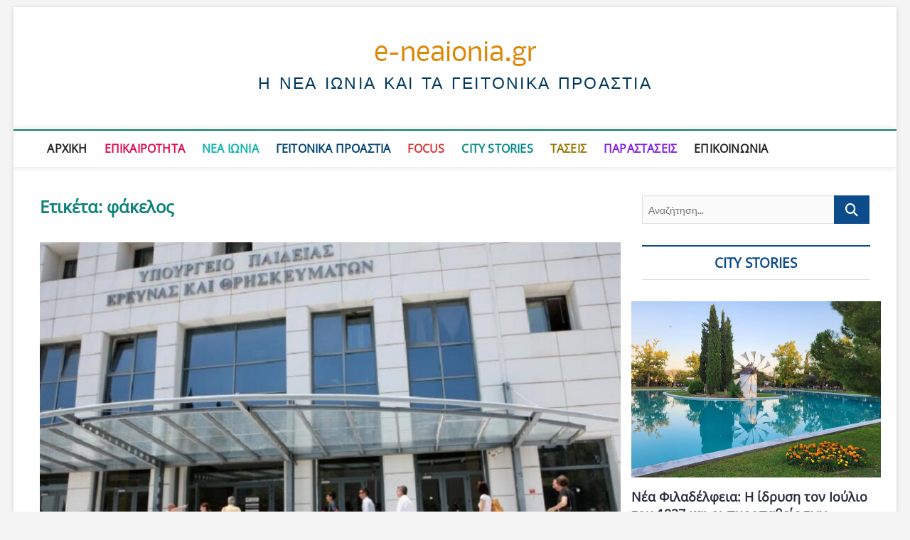

--- FILE ---
content_type: text/html; charset=UTF-8
request_url: https://e-neaionia.gr/blog/tag/%CF%86%CE%AC%CE%BA%CE%B5%CE%BB%CE%BF%CF%82/
body_size: 34652
content:
<!DOCTYPE html>
<html dir="ltr" lang="el" prefix="og: https://ogp.me/ns#">
<head>
<meta charset="UTF-8" />
<link rel="profile" href="http://gmpg.org/xfn/11" />
<title>φάκελος - e-neaionia.gr</title>
		 		 		 		 		 		 		 		 		 		 		 		 		 		 		 		 		 		 		 
		<!-- All in One SEO 4.9.3 - aioseo.com -->
	<meta name="description" content="- e-neaionia.gr " />
	<meta name="robots" content="max-image-preview:large" />
	<link rel="canonical" href="https://e-neaionia.gr/blog/tag/%cf%86%ce%ac%ce%ba%ce%b5%ce%bb%ce%bf%cf%82/" />
	<meta name="generator" content="All in One SEO (AIOSEO) 4.9.3" />
		<script type="application/ld+json" class="aioseo-schema">
			{"@context":"https:\/\/schema.org","@graph":[{"@type":"BreadcrumbList","@id":"https:\/\/e-neaionia.gr\/blog\/tag\/%CF%86%CE%AC%CE%BA%CE%B5%CE%BB%CE%BF%CF%82\/#breadcrumblist","itemListElement":[{"@type":"ListItem","@id":"https:\/\/e-neaionia.gr#listItem","position":1,"name":"Home","item":"https:\/\/e-neaionia.gr","nextItem":{"@type":"ListItem","@id":"https:\/\/e-neaionia.gr\/blog\/tag\/%cf%86%ce%ac%ce%ba%ce%b5%ce%bb%ce%bf%cf%82\/#listItem","name":"\u03c6\u03ac\u03ba\u03b5\u03bb\u03bf\u03c2"}},{"@type":"ListItem","@id":"https:\/\/e-neaionia.gr\/blog\/tag\/%cf%86%ce%ac%ce%ba%ce%b5%ce%bb%ce%bf%cf%82\/#listItem","position":2,"name":"\u03c6\u03ac\u03ba\u03b5\u03bb\u03bf\u03c2","previousItem":{"@type":"ListItem","@id":"https:\/\/e-neaionia.gr#listItem","name":"Home"}}]},{"@type":"CollectionPage","@id":"https:\/\/e-neaionia.gr\/blog\/tag\/%CF%86%CE%AC%CE%BA%CE%B5%CE%BB%CE%BF%CF%82\/#collectionpage","url":"https:\/\/e-neaionia.gr\/blog\/tag\/%CF%86%CE%AC%CE%BA%CE%B5%CE%BB%CE%BF%CF%82\/","name":"\u03c6\u03ac\u03ba\u03b5\u03bb\u03bf\u03c2 - e-neaionia.gr","description":"- e-neaionia.gr","inLanguage":"el","isPartOf":{"@id":"https:\/\/e-neaionia.gr\/#website"},"breadcrumb":{"@id":"https:\/\/e-neaionia.gr\/blog\/tag\/%CF%86%CE%AC%CE%BA%CE%B5%CE%BB%CE%BF%CF%82\/#breadcrumblist"}},{"@type":"Organization","@id":"https:\/\/e-neaionia.gr\/#organization","name":"e-neaionia.gr","description":"\u0397 \u039d\u03ad\u03b1 \u0399\u03c9\u03bd\u03af\u03b1 \u03ba\u03b1\u03b9 \u03c4\u03b1 \u0393\u03b5\u03b9\u03c4\u03bf\u03bd\u03b9\u03ba\u03ac \u03a0\u03c1\u03bf\u03ac\u03c3\u03c4\u03b9\u03b1","url":"https:\/\/e-neaionia.gr\/","telephone":"+302121042171","logo":{"@type":"ImageObject","url":"https:\/\/e-neaionia.gr\/wp-content\/uploads\/2023\/04\/e-neaionia11.jpg","@id":"https:\/\/e-neaionia.gr\/blog\/tag\/%CF%86%CE%AC%CE%BA%CE%B5%CE%BB%CE%BF%CF%82\/#organizationLogo","width":903,"height":602},"image":{"@id":"https:\/\/e-neaionia.gr\/blog\/tag\/%CF%86%CE%AC%CE%BA%CE%B5%CE%BB%CE%BF%CF%82\/#organizationLogo"},"sameAs":["https:\/\/www.instagram.com\/eneaionia\/","https:\/\/gr.pinterest.com\/infoneaionia\/","https:\/\/www.youtube.com\/channel\/UCKwLWb5s7Ob5BYXRsHftgPQ","https:\/\/www.linkedin.com\/in\/neaionia-865938211\/"]},{"@type":"WebSite","@id":"https:\/\/e-neaionia.gr\/#website","url":"https:\/\/e-neaionia.gr\/","name":"e-neaionia.gr","alternateName":"\u0397 \u039d\u03ad\u03b1 \u0399\u03c9\u03bd\u03af\u03b1 \u03ba\u03b1\u03b9 \u03c4\u03b1 \u0393\u03b5\u03b9\u03c4\u03bf\u03bd\u03b9\u03ba\u03ac \u03a0\u03c1\u03bf\u03ac\u03c3\u03c4\u03b9\u03b1","description":"\u0397 \u039d\u03ad\u03b1 \u0399\u03c9\u03bd\u03af\u03b1 \u03ba\u03b1\u03b9 \u03c4\u03b1 \u0393\u03b5\u03b9\u03c4\u03bf\u03bd\u03b9\u03ba\u03ac \u03a0\u03c1\u03bf\u03ac\u03c3\u03c4\u03b9\u03b1","inLanguage":"el","publisher":{"@id":"https:\/\/e-neaionia.gr\/#organization"}}]}
		</script>
		<!-- All in One SEO -->

<link rel='dns-prefetch' href='//a.omappapi.com' />
<link rel='dns-prefetch' href='//www.googletagmanager.com' />
<link rel="alternate" type="application/rss+xml" title="Ροή RSS &raquo; e-neaionia.gr" href="https://e-neaionia.gr/feed/" />
<link rel="alternate" type="application/rss+xml" title="Ροή Σχολίων &raquo; e-neaionia.gr" href="https://e-neaionia.gr/comments/feed/" />
<link rel="alternate" type="application/rss+xml" title="Ετικέτα ροής e-neaionia.gr &raquo; φάκελος" href="https://e-neaionia.gr/blog/tag/%cf%86%ce%ac%ce%ba%ce%b5%ce%bb%ce%bf%cf%82/feed/" />
		<!-- This site uses the Google Analytics by MonsterInsights plugin v9.11.1 - Using Analytics tracking - https://www.monsterinsights.com/ -->
							<script src="//www.googletagmanager.com/gtag/js?id=G-B2E7252PS5"  data-cfasync="false" data-wpfc-render="false" type="text/javascript" async></script>
			<script data-cfasync="false" data-wpfc-render="false" type="text/javascript">
				var mi_version = '9.11.1';
				var mi_track_user = true;
				var mi_no_track_reason = '';
								var MonsterInsightsDefaultLocations = {"page_location":"https:\/\/e-neaionia.gr\/blog\/tag\/%CF%86%CE%AC%CE%BA%CE%B5%CE%BB%CE%BF%CF%82\/"};
								if ( typeof MonsterInsightsPrivacyGuardFilter === 'function' ) {
					var MonsterInsightsLocations = (typeof MonsterInsightsExcludeQuery === 'object') ? MonsterInsightsPrivacyGuardFilter( MonsterInsightsExcludeQuery ) : MonsterInsightsPrivacyGuardFilter( MonsterInsightsDefaultLocations );
				} else {
					var MonsterInsightsLocations = (typeof MonsterInsightsExcludeQuery === 'object') ? MonsterInsightsExcludeQuery : MonsterInsightsDefaultLocations;
				}

								var disableStrs = [
										'ga-disable-G-B2E7252PS5',
									];

				/* Function to detect opted out users */
				function __gtagTrackerIsOptedOut() {
					for (var index = 0; index < disableStrs.length; index++) {
						if (document.cookie.indexOf(disableStrs[index] + '=true') > -1) {
							return true;
						}
					}

					return false;
				}

				/* Disable tracking if the opt-out cookie exists. */
				if (__gtagTrackerIsOptedOut()) {
					for (var index = 0; index < disableStrs.length; index++) {
						window[disableStrs[index]] = true;
					}
				}

				/* Opt-out function */
				function __gtagTrackerOptout() {
					for (var index = 0; index < disableStrs.length; index++) {
						document.cookie = disableStrs[index] + '=true; expires=Thu, 31 Dec 2099 23:59:59 UTC; path=/';
						window[disableStrs[index]] = true;
					}
				}

				if ('undefined' === typeof gaOptout) {
					function gaOptout() {
						__gtagTrackerOptout();
					}
				}
								window.dataLayer = window.dataLayer || [];

				window.MonsterInsightsDualTracker = {
					helpers: {},
					trackers: {},
				};
				if (mi_track_user) {
					function __gtagDataLayer() {
						dataLayer.push(arguments);
					}

					function __gtagTracker(type, name, parameters) {
						if (!parameters) {
							parameters = {};
						}

						if (parameters.send_to) {
							__gtagDataLayer.apply(null, arguments);
							return;
						}

						if (type === 'event') {
														parameters.send_to = monsterinsights_frontend.v4_id;
							var hookName = name;
							if (typeof parameters['event_category'] !== 'undefined') {
								hookName = parameters['event_category'] + ':' + name;
							}

							if (typeof MonsterInsightsDualTracker.trackers[hookName] !== 'undefined') {
								MonsterInsightsDualTracker.trackers[hookName](parameters);
							} else {
								__gtagDataLayer('event', name, parameters);
							}
							
						} else {
							__gtagDataLayer.apply(null, arguments);
						}
					}

					__gtagTracker('js', new Date());
					__gtagTracker('set', {
						'developer_id.dZGIzZG': true,
											});
					if ( MonsterInsightsLocations.page_location ) {
						__gtagTracker('set', MonsterInsightsLocations);
					}
										__gtagTracker('config', 'G-B2E7252PS5', {"forceSSL":"true","link_attribution":"true"} );
										window.gtag = __gtagTracker;										(function () {
						/* https://developers.google.com/analytics/devguides/collection/analyticsjs/ */
						/* ga and __gaTracker compatibility shim. */
						var noopfn = function () {
							return null;
						};
						var newtracker = function () {
							return new Tracker();
						};
						var Tracker = function () {
							return null;
						};
						var p = Tracker.prototype;
						p.get = noopfn;
						p.set = noopfn;
						p.send = function () {
							var args = Array.prototype.slice.call(arguments);
							args.unshift('send');
							__gaTracker.apply(null, args);
						};
						var __gaTracker = function () {
							var len = arguments.length;
							if (len === 0) {
								return;
							}
							var f = arguments[len - 1];
							if (typeof f !== 'object' || f === null || typeof f.hitCallback !== 'function') {
								if ('send' === arguments[0]) {
									var hitConverted, hitObject = false, action;
									if ('event' === arguments[1]) {
										if ('undefined' !== typeof arguments[3]) {
											hitObject = {
												'eventAction': arguments[3],
												'eventCategory': arguments[2],
												'eventLabel': arguments[4],
												'value': arguments[5] ? arguments[5] : 1,
											}
										}
									}
									if ('pageview' === arguments[1]) {
										if ('undefined' !== typeof arguments[2]) {
											hitObject = {
												'eventAction': 'page_view',
												'page_path': arguments[2],
											}
										}
									}
									if (typeof arguments[2] === 'object') {
										hitObject = arguments[2];
									}
									if (typeof arguments[5] === 'object') {
										Object.assign(hitObject, arguments[5]);
									}
									if ('undefined' !== typeof arguments[1].hitType) {
										hitObject = arguments[1];
										if ('pageview' === hitObject.hitType) {
											hitObject.eventAction = 'page_view';
										}
									}
									if (hitObject) {
										action = 'timing' === arguments[1].hitType ? 'timing_complete' : hitObject.eventAction;
										hitConverted = mapArgs(hitObject);
										__gtagTracker('event', action, hitConverted);
									}
								}
								return;
							}

							function mapArgs(args) {
								var arg, hit = {};
								var gaMap = {
									'eventCategory': 'event_category',
									'eventAction': 'event_action',
									'eventLabel': 'event_label',
									'eventValue': 'event_value',
									'nonInteraction': 'non_interaction',
									'timingCategory': 'event_category',
									'timingVar': 'name',
									'timingValue': 'value',
									'timingLabel': 'event_label',
									'page': 'page_path',
									'location': 'page_location',
									'title': 'page_title',
									'referrer' : 'page_referrer',
								};
								for (arg in args) {
																		if (!(!args.hasOwnProperty(arg) || !gaMap.hasOwnProperty(arg))) {
										hit[gaMap[arg]] = args[arg];
									} else {
										hit[arg] = args[arg];
									}
								}
								return hit;
							}

							try {
								f.hitCallback();
							} catch (ex) {
							}
						};
						__gaTracker.create = newtracker;
						__gaTracker.getByName = newtracker;
						__gaTracker.getAll = function () {
							return [];
						};
						__gaTracker.remove = noopfn;
						__gaTracker.loaded = true;
						window['__gaTracker'] = __gaTracker;
					})();
									} else {
										console.log("");
					(function () {
						function __gtagTracker() {
							return null;
						}

						window['__gtagTracker'] = __gtagTracker;
						window['gtag'] = __gtagTracker;
					})();
									}
			</script>
							<!-- / Google Analytics by MonsterInsights -->
		<style id='wp-img-auto-sizes-contain-inline-css' type='text/css'>
img:is([sizes=auto i],[sizes^="auto," i]){contain-intrinsic-size:3000px 1500px}
/*# sourceURL=wp-img-auto-sizes-contain-inline-css */
</style>

<style id='wp-emoji-styles-inline-css' type='text/css'>

	img.wp-smiley, img.emoji {
		display: inline !important;
		border: none !important;
		box-shadow: none !important;
		height: 1em !important;
		width: 1em !important;
		margin: 0 0.07em !important;
		vertical-align: -0.1em !important;
		background: none !important;
		padding: 0 !important;
	}
/*# sourceURL=wp-emoji-styles-inline-css */
</style>
<link rel='stylesheet' id='wp-block-library-css' href='https://e-neaionia.gr/wp-includes/css/dist/block-library/style.min.css?ver=6.9' type='text/css' media='all' />
<style id='global-styles-inline-css' type='text/css'>
:root{--wp--preset--aspect-ratio--square: 1;--wp--preset--aspect-ratio--4-3: 4/3;--wp--preset--aspect-ratio--3-4: 3/4;--wp--preset--aspect-ratio--3-2: 3/2;--wp--preset--aspect-ratio--2-3: 2/3;--wp--preset--aspect-ratio--16-9: 16/9;--wp--preset--aspect-ratio--9-16: 9/16;--wp--preset--color--black: #000000;--wp--preset--color--cyan-bluish-gray: #abb8c3;--wp--preset--color--white: #ffffff;--wp--preset--color--pale-pink: #f78da7;--wp--preset--color--vivid-red: #cf2e2e;--wp--preset--color--luminous-vivid-orange: #ff6900;--wp--preset--color--luminous-vivid-amber: #fcb900;--wp--preset--color--light-green-cyan: #7bdcb5;--wp--preset--color--vivid-green-cyan: #00d084;--wp--preset--color--pale-cyan-blue: #8ed1fc;--wp--preset--color--vivid-cyan-blue: #0693e3;--wp--preset--color--vivid-purple: #9b51e0;--wp--preset--gradient--vivid-cyan-blue-to-vivid-purple: linear-gradient(135deg,rgb(6,147,227) 0%,rgb(155,81,224) 100%);--wp--preset--gradient--light-green-cyan-to-vivid-green-cyan: linear-gradient(135deg,rgb(122,220,180) 0%,rgb(0,208,130) 100%);--wp--preset--gradient--luminous-vivid-amber-to-luminous-vivid-orange: linear-gradient(135deg,rgb(252,185,0) 0%,rgb(255,105,0) 100%);--wp--preset--gradient--luminous-vivid-orange-to-vivid-red: linear-gradient(135deg,rgb(255,105,0) 0%,rgb(207,46,46) 100%);--wp--preset--gradient--very-light-gray-to-cyan-bluish-gray: linear-gradient(135deg,rgb(238,238,238) 0%,rgb(169,184,195) 100%);--wp--preset--gradient--cool-to-warm-spectrum: linear-gradient(135deg,rgb(74,234,220) 0%,rgb(151,120,209) 20%,rgb(207,42,186) 40%,rgb(238,44,130) 60%,rgb(251,105,98) 80%,rgb(254,248,76) 100%);--wp--preset--gradient--blush-light-purple: linear-gradient(135deg,rgb(255,206,236) 0%,rgb(152,150,240) 100%);--wp--preset--gradient--blush-bordeaux: linear-gradient(135deg,rgb(254,205,165) 0%,rgb(254,45,45) 50%,rgb(107,0,62) 100%);--wp--preset--gradient--luminous-dusk: linear-gradient(135deg,rgb(255,203,112) 0%,rgb(199,81,192) 50%,rgb(65,88,208) 100%);--wp--preset--gradient--pale-ocean: linear-gradient(135deg,rgb(255,245,203) 0%,rgb(182,227,212) 50%,rgb(51,167,181) 100%);--wp--preset--gradient--electric-grass: linear-gradient(135deg,rgb(202,248,128) 0%,rgb(113,206,126) 100%);--wp--preset--gradient--midnight: linear-gradient(135deg,rgb(2,3,129) 0%,rgb(40,116,252) 100%);--wp--preset--font-size--small: 13px;--wp--preset--font-size--medium: 20px;--wp--preset--font-size--large: 36px;--wp--preset--font-size--x-large: 42px;--wp--preset--spacing--20: 0.44rem;--wp--preset--spacing--30: 0.67rem;--wp--preset--spacing--40: 1rem;--wp--preset--spacing--50: 1.5rem;--wp--preset--spacing--60: 2.25rem;--wp--preset--spacing--70: 3.38rem;--wp--preset--spacing--80: 5.06rem;--wp--preset--shadow--natural: 6px 6px 9px rgba(0, 0, 0, 0.2);--wp--preset--shadow--deep: 12px 12px 50px rgba(0, 0, 0, 0.4);--wp--preset--shadow--sharp: 6px 6px 0px rgba(0, 0, 0, 0.2);--wp--preset--shadow--outlined: 6px 6px 0px -3px rgb(255, 255, 255), 6px 6px rgb(0, 0, 0);--wp--preset--shadow--crisp: 6px 6px 0px rgb(0, 0, 0);}:where(.is-layout-flex){gap: 0.5em;}:where(.is-layout-grid){gap: 0.5em;}body .is-layout-flex{display: flex;}.is-layout-flex{flex-wrap: wrap;align-items: center;}.is-layout-flex > :is(*, div){margin: 0;}body .is-layout-grid{display: grid;}.is-layout-grid > :is(*, div){margin: 0;}:where(.wp-block-columns.is-layout-flex){gap: 2em;}:where(.wp-block-columns.is-layout-grid){gap: 2em;}:where(.wp-block-post-template.is-layout-flex){gap: 1.25em;}:where(.wp-block-post-template.is-layout-grid){gap: 1.25em;}.has-black-color{color: var(--wp--preset--color--black) !important;}.has-cyan-bluish-gray-color{color: var(--wp--preset--color--cyan-bluish-gray) !important;}.has-white-color{color: var(--wp--preset--color--white) !important;}.has-pale-pink-color{color: var(--wp--preset--color--pale-pink) !important;}.has-vivid-red-color{color: var(--wp--preset--color--vivid-red) !important;}.has-luminous-vivid-orange-color{color: var(--wp--preset--color--luminous-vivid-orange) !important;}.has-luminous-vivid-amber-color{color: var(--wp--preset--color--luminous-vivid-amber) !important;}.has-light-green-cyan-color{color: var(--wp--preset--color--light-green-cyan) !important;}.has-vivid-green-cyan-color{color: var(--wp--preset--color--vivid-green-cyan) !important;}.has-pale-cyan-blue-color{color: var(--wp--preset--color--pale-cyan-blue) !important;}.has-vivid-cyan-blue-color{color: var(--wp--preset--color--vivid-cyan-blue) !important;}.has-vivid-purple-color{color: var(--wp--preset--color--vivid-purple) !important;}.has-black-background-color{background-color: var(--wp--preset--color--black) !important;}.has-cyan-bluish-gray-background-color{background-color: var(--wp--preset--color--cyan-bluish-gray) !important;}.has-white-background-color{background-color: var(--wp--preset--color--white) !important;}.has-pale-pink-background-color{background-color: var(--wp--preset--color--pale-pink) !important;}.has-vivid-red-background-color{background-color: var(--wp--preset--color--vivid-red) !important;}.has-luminous-vivid-orange-background-color{background-color: var(--wp--preset--color--luminous-vivid-orange) !important;}.has-luminous-vivid-amber-background-color{background-color: var(--wp--preset--color--luminous-vivid-amber) !important;}.has-light-green-cyan-background-color{background-color: var(--wp--preset--color--light-green-cyan) !important;}.has-vivid-green-cyan-background-color{background-color: var(--wp--preset--color--vivid-green-cyan) !important;}.has-pale-cyan-blue-background-color{background-color: var(--wp--preset--color--pale-cyan-blue) !important;}.has-vivid-cyan-blue-background-color{background-color: var(--wp--preset--color--vivid-cyan-blue) !important;}.has-vivid-purple-background-color{background-color: var(--wp--preset--color--vivid-purple) !important;}.has-black-border-color{border-color: var(--wp--preset--color--black) !important;}.has-cyan-bluish-gray-border-color{border-color: var(--wp--preset--color--cyan-bluish-gray) !important;}.has-white-border-color{border-color: var(--wp--preset--color--white) !important;}.has-pale-pink-border-color{border-color: var(--wp--preset--color--pale-pink) !important;}.has-vivid-red-border-color{border-color: var(--wp--preset--color--vivid-red) !important;}.has-luminous-vivid-orange-border-color{border-color: var(--wp--preset--color--luminous-vivid-orange) !important;}.has-luminous-vivid-amber-border-color{border-color: var(--wp--preset--color--luminous-vivid-amber) !important;}.has-light-green-cyan-border-color{border-color: var(--wp--preset--color--light-green-cyan) !important;}.has-vivid-green-cyan-border-color{border-color: var(--wp--preset--color--vivid-green-cyan) !important;}.has-pale-cyan-blue-border-color{border-color: var(--wp--preset--color--pale-cyan-blue) !important;}.has-vivid-cyan-blue-border-color{border-color: var(--wp--preset--color--vivid-cyan-blue) !important;}.has-vivid-purple-border-color{border-color: var(--wp--preset--color--vivid-purple) !important;}.has-vivid-cyan-blue-to-vivid-purple-gradient-background{background: var(--wp--preset--gradient--vivid-cyan-blue-to-vivid-purple) !important;}.has-light-green-cyan-to-vivid-green-cyan-gradient-background{background: var(--wp--preset--gradient--light-green-cyan-to-vivid-green-cyan) !important;}.has-luminous-vivid-amber-to-luminous-vivid-orange-gradient-background{background: var(--wp--preset--gradient--luminous-vivid-amber-to-luminous-vivid-orange) !important;}.has-luminous-vivid-orange-to-vivid-red-gradient-background{background: var(--wp--preset--gradient--luminous-vivid-orange-to-vivid-red) !important;}.has-very-light-gray-to-cyan-bluish-gray-gradient-background{background: var(--wp--preset--gradient--very-light-gray-to-cyan-bluish-gray) !important;}.has-cool-to-warm-spectrum-gradient-background{background: var(--wp--preset--gradient--cool-to-warm-spectrum) !important;}.has-blush-light-purple-gradient-background{background: var(--wp--preset--gradient--blush-light-purple) !important;}.has-blush-bordeaux-gradient-background{background: var(--wp--preset--gradient--blush-bordeaux) !important;}.has-luminous-dusk-gradient-background{background: var(--wp--preset--gradient--luminous-dusk) !important;}.has-pale-ocean-gradient-background{background: var(--wp--preset--gradient--pale-ocean) !important;}.has-electric-grass-gradient-background{background: var(--wp--preset--gradient--electric-grass) !important;}.has-midnight-gradient-background{background: var(--wp--preset--gradient--midnight) !important;}.has-small-font-size{font-size: var(--wp--preset--font-size--small) !important;}.has-medium-font-size{font-size: var(--wp--preset--font-size--medium) !important;}.has-large-font-size{font-size: var(--wp--preset--font-size--large) !important;}.has-x-large-font-size{font-size: var(--wp--preset--font-size--x-large) !important;}
/*# sourceURL=global-styles-inline-css */
</style>

<style id='classic-theme-styles-inline-css' type='text/css'>
/*! This file is auto-generated */
.wp-block-button__link{color:#fff;background-color:#32373c;border-radius:9999px;box-shadow:none;text-decoration:none;padding:calc(.667em + 2px) calc(1.333em + 2px);font-size:1.125em}.wp-block-file__button{background:#32373c;color:#fff;text-decoration:none}
/*# sourceURL=/wp-includes/css/classic-themes.min.css */
</style>
<link rel='stylesheet' id='magbook-styles-css' href='https://e-neaionia.gr/wp-content/plugins/magbook-plus/inc/css/magbook-styles.css?ver=6.9' type='text/css' media='all' />
<link rel='stylesheet' id='magbook-google-fonts-css' href='https://e-neaionia.gr/wp-content/fonts/750b921f5ea654a7742c7d3c0b17076c.css?ver=6.9' type='text/css' media='all' />
<link rel='stylesheet' id='magbook-style-css' href='https://e-neaionia.gr/wp-content/themes/magbook/style.css?ver=6.9' type='text/css' media='all' />
<style id='magbook-style-inline-css' type='text/css'>
/* Hide Comments */
			.entry-meta .comments,
			.mb-entry-meta .comments {
				display: none;
				visibility: hidden;
			}

	/****************************************************************/
						/*.... Background Color Plus....*/
	/****************************************************************/
	/*.... Full Page ....*/

	#page {
		background-color: #ffffff;
	}

	/*.... Logo Bar ....*/

	.logo-bar {
		background-color: #ffffff;
	}

	/*.... Sticky Header ....*/

	#sticky-header,
	.is-sticky #sticky-header {
		background-color: #ffffff;
		border-bottom-color: #ffffff;
	}

	@media only screen and (max-width: 980px) {
		.is-sticky #sticky-header {
			background-color: #ffffff;
			border-bottom-color: #ffffff;
		}
	}

	/*.... Breaking News Box ....*/

	.breaking-news-box {
		background-color: #dd6c6c;
	}

	.main-slider {
		clear: both;
	}

	/*.... Form Textarea ....*/ 

	input[type="text"],
	input[type="email"],
	input[type="url"],
	input[type="tel"],
	input[type="number"],
	input[type="date"],
	input[type="search"],
	input[type="password"],
	textarea {

		background-color: #fafafa;
	}

	/*.... Blockquote ....*/ 

	blockquote {
		background-color: ;
	}

	/*.... Feature News Box ....*/ 

	.feature-news-box {
		background-color: #fafafa;
	}

	/*.... Footer ....*/ 

	#colophon .widget-wrap {
		background-color: #b50e40;
	}

	/*.... Footer Site Info ....*/ 

	#colophon .site-info {
		background-color: #d8d8d8;
	}

	/*.... Side Menu & Sidebar ....*/
	.side-menu {
	  background-color: #ffffff;
	}

	/*.... Main Navigation Border ....*/
	#sticky-header {
		border-top-color: #0b7a64;
	}

	

	/****************************************************************/
						/*.... Font Color Plus....*/
	/****************************************************************/
	/* Typography Content */
	body,
	button,
	input,
	select,
	textarea {
		color: #484848;
	}

	/* List and Widget List */

	ul li a,
	ol li a,
	.widget ul li a {
		color: #343434;
	}

	/* ----- Headings and Entry Title  ----- */
	h1,
	h2, 
	h3, 
	h4, 
	h5, 
	h6,
	th,
	h1 a, 
	h2 a, 
	h3 a, 
	h4 a, 
	h5 a, 
	h6 a
	.entry-title,
	.entry-title a {
		color: #292d3d;
	}

	/* Site Title */
	#site-title a {
		color: #dd8604;
	}

	 /* Site Description */
	#site-description {
		color: #00385e;
	}

	/* Navigation */
	.main-navigation a,
	.main-navigation li.menu-item-has-children > a:after,
	.main-navigation li.page_item_has_children > a:after,
	.main-navigation li.menu-item-has-children > a:after,
	.main-navigation li li.menu-item-has-children > a:after,
	.main-navigation li.page_item_has_children > a:after,
	.main-navigation li li.page_item_has_children > a:after {
		color: #222222;
	}

	/* Dropdown Navigation */
	.main-navigation ul li ul li a,
	.main-navigation ul li.current-menu-item ul li a,
	.main-navigation ul li ul li.current-menu-item a,
	.main-navigation ul li.current_page_ancestor ul li a,
	.main-navigation ul li.current-menu-ancestor ul li a,
	.main-navigation ul li.current_page_item ul li a,
	.main-navigation li li.menu-item-has-children > a:after,
	.main-navigation li li.page_item_has_children > a:after {
		color: #747474;
	}

	/* Header search and Side menu Button */
	.show-menu-toggle .bars:after, 
	.show-menu-toggle .bars:before,
	.show-menu-toggle .bars {
		background-color: #000000;
	}

	/* Side Navigation */
	.side-menu-wrap .side-nav-wrap a {
		color: #222222;
	}

	/* ----- Post Meta Links ----- */
	.entry-meta,
	.entry-meta a,
	.mb-entry-meta, 
	.mb-entry-meta a,
	.mb-comment-meta .comment-author,
	.mb-comment-meta .comment-metadata {
		color: #87331f;
	}

	/* ----- Page Title ----- */
	.page-title {
		color: #0e827a;
	}

	/* -----  #Blockquot  ----- */
	blockquote {
		color: #888888;
	}

	/* Widgets Titles */
	.widget-title,
	.widget-title a {
		color:#471717;
	}

	/* Header Widgets Contact */
	.top-bar .widget_contact ul li a {
		color: #6b6224;
	}

	/* Header Bar Date */
	.top-bar .top-bar-date {
		color: #ffffff;
	}

	/* Top Bar Nav */
	.top-bar .top-bar-menu a {
		color: #ffffff;
	}

	/* Top Bar Dropdown Nav */
	.top-bar .top-bar-menu ul li ul li a {
		color: #333333;
	}

	/* Social Icon */
	.social-links li a {
		color: #ffffff;
	}

	/* Header Social Icon */
	.header-social-block .social-links li a {
		color: #ffffff;
	}

	/* Footer Social Icon */
	.site-info .social-links a {
		color: #666666;
	}

	/* Main Slider Text Content */
	.slider-content .slider-title,
	.slider-content .slider-title a,
	.slider-content .slider-text {
		color: #fff4f4;
	}

	/* Main Slider Entry Meta */
	.main-slider .entry-meta, 
	.main-slider .entry-meta a {
		color: #ffffff;
	}

	/* Footer Content */
	#colophon .widget-wrap,
	#colophon .widget-wrap h1, 
	#colophon .widget-wrap h2, 
	#colophon .widget-wrap h3, 
	#colophon .widget-wrap h4, 
	#colophon .widget-wrap h5, 
	#colophon .widget-wrap h6,
	#colophon .widget ul li a,
	#colophon .mb-content .mb-title a,
	#colophon .mb-comment-content a,
	#colophon .mb-comment-meta .comment-author,
	#colophon .mb-comment-meta .comment-metadata {
		color: #962a2a;
	}

	/* Footer Widget Title */
	#colophon .widget-title,
	#colophon .widget-title a {
		color: #ffffff;
	}

	/* Footer Nav Menu and copyright */
	#footer-navigation a,
	.site-info .copyright {
		color: #666666;
	}

	/* Footer Copyright link */
	.site-info .copyright a {
		color: #661a1a;
	}

	/* Footer Entry Title */
	#colophon .entry-title,
	#colophon .entry-title a {
		color: #931c1c;
	}

	/* Main Navigation category */
	li.menu-item-object-category[class*="cl-"] a {
		color:;
	}

	
.cats-links .cl-3960{

					border-color:#058989;
					color:#058989;

				}
				.menu-item-object-category.cl-3960 a, .widget-cat-tab-box .cat-tab-menu .cl-3960{
					color:#058989;

				}.cats-links .cl-3999{

					border-color:#dd3333;
					color:#dd3333;

				}
				.menu-item-object-category.cl-3999 a, .widget-cat-tab-box .cat-tab-menu .cl-3999{
					color:#dd3333;

				}.cats-links .cl-3961{

					border-color:#4687bf;
					color:#4687bf;

				}
				.menu-item-object-category.cl-3961 a, .widget-cat-tab-box .cat-tab-menu .cl-3961{
					color:#4687bf;

				}.cats-links .cl-4020{

					border-color:#ff7777;
					color:#ff7777;

				}
				.menu-item-object-category.cl-4020 a, .widget-cat-tab-box .cat-tab-menu .cl-4020{
					color:#ff7777;

				}.cats-links .cl-2812{

					border-color:#0b7505;
					color:#0b7505;

				}
				.menu-item-object-category.cl-2812 a, .widget-cat-tab-box .cat-tab-menu .cl-2812{
					color:#0b7505;

				}.cats-links .cl-3997{

					border-color:#eeee22;
					color:#eeee22;

				}
				.menu-item-object-category.cl-3997 a, .widget-cat-tab-box .cat-tab-menu .cl-3997{
					color:#eeee22;

				}.cats-links .cl-1522{

					border-color:#024372;
					color:#024372;

				}
				.menu-item-object-category.cl-1522 a, .widget-cat-tab-box .cat-tab-menu .cl-1522{
					color:#024372;

				}.cats-links .cl-4000{

					border-color:#a36b16;
					color:#a36b16;

				}
				.menu-item-object-category.cl-4000 a, .widget-cat-tab-box .cat-tab-menu .cl-4000{
					color:#a36b16;

				}.cats-links .cl-5{

					border-color:#e00b4b;
					color:#e00b4b;

				}
				.menu-item-object-category.cl-5 a, .widget-cat-tab-box .cat-tab-menu .cl-5{
					color:#e00b4b;

				}.cats-links .cl-3998{

					border-color:#3a3a3a;
					color:#3a3a3a;

				}
				.menu-item-object-category.cl-3998 a, .widget-cat-tab-box .cat-tab-menu .cl-3998{
					color:#3a3a3a;

				}.cats-links .cl-314{

					border-color:#0ab2ac;
					color:#0ab2ac;

				}
				.menu-item-object-category.cl-314 a, .widget-cat-tab-box .cat-tab-menu .cl-314{
					color:#0ab2ac;

				}.cats-links .cl-313{

					border-color:#811fe2;
					color:#811fe2;

				}
				.menu-item-object-category.cl-313 a, .widget-cat-tab-box .cat-tab-menu .cl-313{
					color:#811fe2;

				}.cats-links .cl-2{

					border-color:#ff0c0c;
					color:#ff0c0c;

				}
				.menu-item-object-category.cl-2 a, .widget-cat-tab-box .cat-tab-menu .cl-2{
					color:#ff0c0c;

				}.cats-links .cl-1531{

					border-color:#8224e3;
					color:#8224e3;

				}
				.menu-item-object-category.cl-1531 a, .widget-cat-tab-box .cat-tab-menu .cl-1531{
					color:#8224e3;

				}.cats-links .cl-3962{

					border-color:#004c06;
					color:#004c06;

				}
				.menu-item-object-category.cl-3962 a, .widget-cat-tab-box .cat-tab-menu .cl-3962{
					color:#004c06;

				}.cats-links .cl-3{

					border-color:#d3d00e;
					color:#d3d00e;

				}
				.menu-item-object-category.cl-3 a, .widget-cat-tab-box .cat-tab-menu .cl-3{
					color:#d3d00e;

				}.cats-links .cl-4{

					border-color:#967500;
					color:#967500;

				}
				.menu-item-object-category.cl-4 a, .widget-cat-tab-box .cat-tab-menu .cl-4{
					color:#967500;

				}
/*# sourceURL=magbook-style-inline-css */
</style>
<link rel='stylesheet' id='font-awesome-css' href='https://e-neaionia.gr/wp-content/themes/magbook/assets/font-awesome/css/all.min.css?ver=6.9' type='text/css' media='all' />
<link rel='stylesheet' id='magbook-responsive-css' href='https://e-neaionia.gr/wp-content/themes/magbook/css/responsive.css?ver=6.9' type='text/css' media='all' />
<script type="text/javascript" src="https://e-neaionia.gr/wp-content/plugins/google-analytics-for-wordpress/assets/js/frontend-gtag.js?ver=9.11.1" id="monsterinsights-frontend-script-js" async="async" data-wp-strategy="async"></script>
<script data-cfasync="false" data-wpfc-render="false" type="text/javascript" id='monsterinsights-frontend-script-js-extra'>/* <![CDATA[ */
var monsterinsights_frontend = {"js_events_tracking":"true","download_extensions":"doc,pdf,ppt,zip,xls,docx,pptx,xlsx","inbound_paths":"[{\"path\":\"\\\/go\\\/\",\"label\":\"affiliate\"},{\"path\":\"\\\/recommend\\\/\",\"label\":\"affiliate\"}]","home_url":"https:\/\/e-neaionia.gr","hash_tracking":"false","v4_id":"G-B2E7252PS5"};/* ]]> */
</script>
<script type="text/javascript" src="https://e-neaionia.gr/wp-includes/js/jquery/jquery.min.js?ver=3.7.1" id="jquery-core-js"></script>
<script type="text/javascript" src="https://e-neaionia.gr/wp-includes/js/jquery/jquery-migrate.min.js?ver=3.4.1" id="jquery-migrate-js"></script>

<!-- Google tag (gtag.js) snippet added by Site Kit -->
<!-- Google Analytics snippet added by Site Kit -->
<script type="text/javascript" src="https://www.googletagmanager.com/gtag/js?id=G-L4JQHMB8YY" id="google_gtagjs-js" async></script>
<script type="text/javascript" id="google_gtagjs-js-after">
/* <![CDATA[ */
window.dataLayer = window.dataLayer || [];function gtag(){dataLayer.push(arguments);}
gtag("set","linker",{"domains":["e-neaionia.gr"]});
gtag("js", new Date());
gtag("set", "developer_id.dZTNiMT", true);
gtag("config", "G-L4JQHMB8YY");
//# sourceURL=google_gtagjs-js-after
/* ]]> */
</script>
<link rel="https://api.w.org/" href="https://e-neaionia.gr/wp-json/" /><link rel="alternate" title="JSON" type="application/json" href="https://e-neaionia.gr/wp-json/wp/v2/tags/3035" /><link rel="EditURI" type="application/rsd+xml" title="RSD" href="https://e-neaionia.gr/xmlrpc.php?rsd" />
<meta name="generator" content="WordPress 6.9" />
<meta name="generator" content="Site Kit by Google 1.171.0" /><!-- Favicon Rotator -->
<link rel="shortcut icon" href="https://e-neaionia.gr/wp-content/uploads/2023/09/e-neaionia_logo-16x16.png" />
<link rel="apple-touch-icon-precomposed" href="https://e-neaionia.gr/wp-content/uploads/2023/09/e-neaionia_logo-1-114x114.png" />
<!-- End Favicon Rotator -->
			<style type="text/css">
				
				 /*.... Main Content ....*/
				body,
				button,
				input,
				select,
				textarea {
					font-family: 'Basic', "Helvetica Neue", helvetica, arial, sans-serif;
				}
								 /*.... Site Title ....*/
				#site-title {
					font-family: 'Nobile', sans-serif;
					font-style: normal;
				}
								/*.... Site Description ....*/
				#site-description {
					font-family: 'Archivo Black', sans-serif;
				}
								 /*.... Main Navigation ....*/
				.main-navigation a {
					font-family: 'Open Sans', sans-serif;
				}
								 /*.... Side Navigation ....*/
				.side-menu-wrap .side-nav-wrap a {
					font-family: 'Open Sans', sans-serif;
				}
																/* ----- Meta author, date and comments ----- */
				.entry-meta,
				.entry-meta a {
					font-family: 'Open Sans', sans-serif;
				}
								 /* ----- Default Button ----- */
				.btn-default {
					font-family: 'Open Sans', sans-serif;
				}
								/* ----- More Link Button ----- */
				a.more-link {
					font-family: 'Open Sans', sans-serif;
					font-style: normal;
				}
											</style>
		
						<style type="text/css">
									
					/* Site Description */
					#site-description {
						font-size: 23px;
					}
									/* Navigation
					================================================== */
					/* Navigation Menu */
					.main-navigation a {
						font-size: 16px;
					}
									/* Magbook Widget title */
					.widget-title span {
						font-size: 19px;
					}
									/* Sidebar Widget Title */
					#secondary .widget-title {
						font-size: 19px;
					}
								</style>
			<meta name="viewport" content="width=device-width" />
	<!-- SEO meta tags powered by SmartCrawl https://wpmudev.com/project/smartcrawl-wordpress-seo/ -->
<link rel="canonical" href="https://e-neaionia.gr/blog/tag/%cf%86%ce%ac%ce%ba%ce%b5%ce%bb%ce%bf%cf%82/" />
<script type="application/ld+json">{"@context":"https:\/\/schema.org","@graph":[{"@type":"Organization","@id":"https:\/\/e-neaionia.gr\/#schema-publishing-organization","url":"https:\/\/e-neaionia.gr","name":"e-neaionia.gr","logo":{"@type":"ImageObject","@id":"https:\/\/e-neaionia.gr\/#schema-organization-logo","url":"https:\/\/e-neaionia.gr\/wp-content\/uploads\/2023\/02\/Log0typo-mikro.jpg","height":60,"width":60}},{"@type":"WebSite","@id":"https:\/\/e-neaionia.gr\/#schema-website","url":"https:\/\/e-neaionia.gr","name":"e-neaionia.gr","encoding":"UTF-8","potentialAction":{"@type":"SearchAction","target":"https:\/\/e-neaionia.gr\/search\/{search_term_string}\/","query-input":"required name=search_term_string"},"image":{"@type":"ImageObject","@id":"https:\/\/e-neaionia.gr\/#schema-site-logo","url":"https:\/\/e-neaionia.gr\/wp-content\/uploads\/2023\/02\/Log0typo-mikro.jpg","height":400,"width":400}},{"@type":"CollectionPage","@id":"https:\/\/e-neaionia.gr\/blog\/tag\/%cf%86%ce%ac%ce%ba%ce%b5%ce%bb%ce%bf%cf%82\/#schema-webpage","isPartOf":{"@id":"https:\/\/e-neaionia.gr\/#schema-website"},"publisher":{"@id":"https:\/\/e-neaionia.gr\/#schema-publishing-organization"},"url":"https:\/\/e-neaionia.gr\/blog\/tag\/%cf%86%ce%ac%ce%ba%ce%b5%ce%bb%ce%bf%cf%82\/","mainEntity":{"@type":"ItemList","itemListElement":[{"@type":"ListItem","position":"1","url":"https:\/\/e-neaionia.gr\/blog\/%ce%bc%ce%b1%cf%81%ce%bf%cf%8d%cf%83%ce%b9-%cf%83%cf%85%ce%bd%ce%b1%ce%b3%ce%b5%cf%81%ce%bc%cf%8c%cf%82-%ce%b3%ce%b9%ce%b1-%cf%8d%cf%80%ce%bf%cf%80%cf%84%ce%bf-%cf%86%ce%ac%ce%ba%ce%b5%ce%bb%ce%bf\/"},{"@type":"ListItem","position":"2","url":"https:\/\/e-neaionia.gr\/blog\/%ce%b5%ce%ba%cf%81%ce%b7%ce%ba%cf%84%ce%b9%ce%ba%cf%8c%cf%82-%ce%bc%ce%b7%cf%87%ce%b1%ce%bd%ce%b9%cf%83%ce%bc%cf%8c%cf%82-%cf%83%ce%b5-%cf%86%ce%ac%ce%ba%ce%b5%ce%bb%ce%bf-%cf%83%cf%84%ce%b1-%ce%b4\/"},{"@type":"ListItem","position":"3","url":"https:\/\/e-neaionia.gr\/blog\/%ce%bd%ce%ad%ce%b1-%cf%86%ce%b9%ce%bb%ce%b1%ce%b4%ce%ad%ce%bb%cf%86%ce%b5%ce%b9%ce%b1-%ce%ad%cf%83%cf%84%ce%b5%ce%b9%ce%bb%ce%b1%ce%bd-%cf%86%ce%ac%ce%ba%ce%b5%ce%bb%ce%bf-%ce%bc%ce%b5-%cf%83%cf%86\/"}]}},{"@type":"BreadcrumbList","@id":"https:\/\/e-neaionia.gr\/blog\/tag\/%CF%86%CE%AC%CE%BA%CE%B5%CE%BB%CE%BF%CF%82?tag=%CF%86%CE%AC%CE%BA%CE%B5%CE%BB%CE%BF%CF%82\/#breadcrumb","itemListElement":[{"@type":"ListItem","position":1,"name":"Home","item":"https:\/\/e-neaionia.gr"},{"@type":"ListItem","position":2,"name":"Archive for \u03c6\u03ac\u03ba\u03b5\u03bb\u03bf\u03c2"}]}]}</script>
<meta property="fb:app_id" content="NewIonia" />
<meta property="og:type" content="object" />
<meta property="og:url" content="https://e-neaionia.gr/blog/tag/%cf%86%ce%ac%ce%ba%ce%b5%ce%bb%ce%bf%cf%82/" />
<meta property="og:title" content="φάκελος | e-neaionia.gr" />
<!-- /SEO -->
		<style type="text/css" id="wp-custom-css">
			/* Remove hyperlink from post date */
span.posted-on {
	pointer-events: none;
}

/* Remove pagination from posts */
nav.navigation.post-navigation {
	display: none;
}

/* Remove main slider on mobile phones */
@media (max-width: 960px) {
	div.main-slider.clearfix {
		display: none;
	}
}
		</style>
		</head>
<body class="archive tag tag-3035 wp-custom-logo wp-embed-responsive wp-theme-magbook  boxed-layout top-logo-title">
	<div id="page" class="site">
	<a class="skip-link screen-reader-text" href="#site-content-contain">Skip to content</a>
	<!-- Masthead ============================================= -->
	<header id="masthead" class="site-header" role="banner">
		<div class="header-wrap">
						<!-- Top Header============================================= -->
			<div class="top-header">

				<div class="logo-bar"> <div class="wrap"> <div id="site-branding"><div id="site-detail"> <h2 id="site-title"> 				<a href="https://e-neaionia.gr/" title="e-neaionia.gr" rel="home"> e-neaionia.gr </a>
				 </h2> <!-- end .site-title --> 					<div id="site-description"> Η Νέα Ιωνία και τα Γειτονικά Προάστια </div> <!-- end #site-description -->
						
		</div></div>		</div><!-- end .wrap -->
	</div><!-- end .logo-bar -->


				<!-- Main Header============================================= -->
				
				<div id="sticky-header" class="clearfix">
					<div class="wrap">
						<div class="main-header clearfix">

							<!-- Main Nav ============================================= -->
									<div id="site-branding">
						<div id="site-detail">
				<div id="site-title">
					<a href="https://e-neaionia.gr/" title="e-neaionia.gr" rel="home"> e-neaionia.gr </a>
				</div>
				<!-- end #site-title -->
				<div id="site-description">Η Νέα Ιωνία και τα Γειτονικά Προάστια</div> <!-- end #site-description -->
			</div>
						</div> <!-- end #site-branding -->
									<nav id="site-navigation" class="main-navigation clearfix" role="navigation" aria-label="Main Menu">
																
									<button class="menu-toggle" type="button" aria-controls="primary-menu" aria-expanded="false">
										<span class="line-bar"></span>
									</button><!-- end .menu-toggle -->
									<ul id="primary-menu" class="menu nav-menu"><li id="menu-item-12" class="menu-item menu-item-type-custom menu-item-object-custom menu-item-home menu-item-12"><a href="http://e-neaionia.gr">Αρχική</a></li>
<li id="menu-item-134" class="menu-item menu-item-type-taxonomy menu-item-object-category menu-item-134 cl-5"><a href="https://e-neaionia.gr/blog/category/%ce%b5%cf%80%ce%b9%ce%ba%ce%b1%ce%b9%cf%81%cf%8c%cf%84%ce%b7%cf%84%ce%b1/">Επικαιρότητα</a></li>
<li id="menu-item-1879" class="menu-item menu-item-type-taxonomy menu-item-object-category menu-item-1879 cl-314"><a href="https://e-neaionia.gr/blog/category/%ce%bd%ce%ad%ce%b1-%ce%b9%cf%89%ce%bd%ce%af%ce%b1/">ΝΕΑ ΙΩΝΙΑ</a></li>
<li id="menu-item-7708" class="menu-item menu-item-type-taxonomy menu-item-object-category menu-item-7708 cl-1522"><a href="https://e-neaionia.gr/blog/category/%ce%b3%ce%b5%ce%b9%cf%84%ce%bf%ce%bd%ce%b9%ce%ba%ce%ac-%cf%80%cf%81%ce%bf%ce%ac%cf%83%cf%84%ce%b9%ce%b1/">Γειτονικά Προάστια</a></li>
<li id="menu-item-19349" class="menu-item menu-item-type-taxonomy menu-item-object-category menu-item-19349 cl-3999"><a href="https://e-neaionia.gr/blog/category/focus/">Focus</a></li>
<li id="menu-item-19348" class="menu-item menu-item-type-taxonomy menu-item-object-category menu-item-19348 cl-3960"><a href="https://e-neaionia.gr/blog/category/city-stories/">City Stories</a></li>
<li id="menu-item-132" class="menu-item menu-item-type-taxonomy menu-item-object-category menu-item-132 cl-4"><a href="https://e-neaionia.gr/blog/category/%cf%84%ce%ac%cf%83%ce%b5%ce%b9%cf%82/">Τάσεις</a></li>
<li id="menu-item-18343" class="menu-item menu-item-type-taxonomy menu-item-object-category menu-item-18343 cl-313"><a href="https://e-neaionia.gr/blog/category/%cf%80%ce%b1%cf%81%ce%b1%cf%83%cf%84%ce%ac%cf%83%ce%b5%ce%b9%cf%82/">Παραστάσεις</a></li>
<li id="menu-item-921" class="menu-item menu-item-type-post_type menu-item-object-page menu-item-921"><a href="https://e-neaionia.gr/%ce%b5%cf%80%ce%b9%ce%ba%ce%bf%ce%b9%ce%bd%cf%89%ce%bd%ce%af%ce%b1/">Επικοινωνία</a></li>
</ul>								</nav> <!-- end #site-navigation -->
							
						</div><!-- end .main-header -->
					</div> <!-- end .wrap -->
				</div><!-- end #sticky-header -->

							</div><!-- end .top-header -->
					</div><!-- end .header-wrap -->

		<!-- Breaking News ============================================= -->
		
		<!-- Main Slider ============================================= -->
			</header> <!-- end #masthead -->

	<!-- Main Page Start ============================================= -->
	<div id="site-content-contain" class="site-content-contain">
		<div id="content" class="site-content">
				<div class="wrap">
	<div id="primary" class="content-area">
		<main id="main" class="site-main" role="main">
							<header class="page-header">
					<h1 class="page-title">Ετικέτα: <span>φάκελος</span></h1>				</header><!-- .page-header -->
				<article id="post-21480" class="post-21480 post type-post status-publish format-standard has-post-thumbnail hentry category-city-stories tag-e-neaionia-gr tag-287 tag---2 tag-3035">
					<div class="post-image-content">
				<figure class="post-featured-image">
					<a href="https://e-neaionia.gr/blog/%ce%bc%ce%b1%cf%81%ce%bf%cf%8d%cf%83%ce%b9-%cf%83%cf%85%ce%bd%ce%b1%ce%b3%ce%b5%cf%81%ce%bc%cf%8c%cf%82-%ce%b3%ce%b9%ce%b1-%cf%8d%cf%80%ce%bf%cf%80%cf%84%ce%bf-%cf%86%ce%ac%ce%ba%ce%b5%ce%bb%ce%bf/" title="Μαρούσι: Συναγερμός για ύποπτο φάκελο που εντοπίστηκε στο Υπουργείο Παιδείας">
					<img width="820" height="480" src="https://e-neaionia.gr/wp-content/uploads/2024/02/ypaith_0-820x480.jpg" class="attachment-magbook-featured-blog size-magbook-featured-blog wp-post-image" alt="" decoding="async" fetchpriority="high" />					</a>
				</figure><!-- end.post-featured-image  -->
			</div><!-- end.post-image-content -->
					<header class="entry-header">
				 
					<div class="entry-meta">
							<span class="cats-links">
								<a class="cl-3960" href="https://e-neaionia.gr/blog/category/city-stories/">City Stories</a>
				</span><!-- end .cat-links -->
					</div>
								<h2 class="entry-title"> <a href="https://e-neaionia.gr/blog/%ce%bc%ce%b1%cf%81%ce%bf%cf%8d%cf%83%ce%b9-%cf%83%cf%85%ce%bd%ce%b1%ce%b3%ce%b5%cf%81%ce%bc%cf%8c%cf%82-%ce%b3%ce%b9%ce%b1-%cf%8d%cf%80%ce%bf%cf%80%cf%84%ce%bf-%cf%86%ce%ac%ce%ba%ce%b5%ce%bb%ce%bf/" title="Μαρούσι: Συναγερμός για ύποπτο φάκελο που εντοπίστηκε στο Υπουργείο Παιδείας"> Μαρούσι: Συναγερμός για ύποπτο φάκελο που εντοπίστηκε στο Υπουργείο Παιδείας </a> </h2> <!-- end.entry-title -->

				<div class="entry-meta"><span class="author vcard"><a href="https://e-neaionia.gr/blog/author/markornarougmail-com/" title="Μαρούσι: Συναγερμός για ύποπτο φάκελο που εντοπίστηκε στο Υπουργείο Παιδείας"><i class="fa-regular fa-user"></i> markornarou@gmail.com</a></span><span class="posted-on"><a href="https://e-neaionia.gr/blog/%ce%bc%ce%b1%cf%81%ce%bf%cf%8d%cf%83%ce%b9-%cf%83%cf%85%ce%bd%ce%b1%ce%b3%ce%b5%cf%81%ce%bc%cf%8c%cf%82-%ce%b3%ce%b9%ce%b1-%cf%8d%cf%80%ce%bf%cf%80%cf%84%ce%bf-%cf%86%ce%ac%ce%ba%ce%b5%ce%bb%ce%bf/" title="14/02/2024"><i class="fa-regular fa-calendar"></i> 14/02/2024</a></span>							<span class="tag-links">
								<a href="https://e-neaionia.gr/blog/tag/e-neaionia-gr/" rel="tag">e-neaionia.gr</a><a href="https://e-neaionia.gr/blog/tag/%ce%bc%ce%b1%cf%81%ce%bf%cf%8d%cf%83%ce%b9/" rel="tag">Μαρούσι</a><a href="https://e-neaionia.gr/blog/tag/%cf%85%cf%80%ce%bf%cf%85%cf%81%ce%b3%ce%b5%ce%af%ce%bf-%cf%80%ce%b1%ce%b9%ce%b4%ce%b5%ce%af%ce%b1%cf%82-2/" rel="tag">Υπουργείο παιδείας</a><a href="https://e-neaionia.gr/blog/tag/%cf%86%ce%ac%ce%ba%ce%b5%ce%bb%ce%bf%cf%82/" rel="tag">φάκελος</a>							</span> <!-- end .tag-links -->
						</div> <!-- end .entry-meta -->			</header><!-- end .entry-header -->
			<div class="entry-content">
				<p> <a href="https://e-neaionia.gr/blog/%ce%bc%ce%b1%cf%81%ce%bf%cf%8d%cf%83%ce%b9-%cf%83%cf%85%ce%bd%ce%b1%ce%b3%ce%b5%cf%81%ce%bc%cf%8c%cf%82-%ce%b3%ce%b9%ce%b1-%cf%8d%cf%80%ce%bf%cf%80%cf%84%ce%bf-%cf%86%ce%ac%ce%ba%ce%b5%ce%bb%ce%bf/#more-21480" class="more-link">Περισσότερα</a></p>
			</div> <!-- end .entry-content -->
					</article><!-- end .post -->	<article id="post-21206" class="post-21206 post type-post status-publish format-standard has-post-thumbnail hentry category-5 tag-e-neaionia-gr tag-6301 tag-4921 tag-5325 tag-3035">
					<div class="post-image-content">
				<figure class="post-featured-image">
					<a href="https://e-neaionia.gr/blog/%ce%b5%ce%ba%cf%81%ce%b7%ce%ba%cf%84%ce%b9%ce%ba%cf%8c%cf%82-%ce%bc%ce%b7%cf%87%ce%b1%ce%bd%ce%b9%cf%83%ce%bc%cf%8c%cf%82-%cf%83%ce%b5-%cf%86%ce%ac%ce%ba%ce%b5%ce%bb%ce%bf-%cf%83%cf%84%ce%b1-%ce%b4/" title="Εκρηκτικός μηχανισμός σε φάκελο στα Δικαστήρια της Θεσσαλονίκης">
					<img width="820" height="480" src="https://e-neaionia.gr/wp-content/uploads/2024/02/dikastirio_thessalonikis-820x480.jpg" class="attachment-magbook-featured-blog size-magbook-featured-blog wp-post-image" alt="" decoding="async" />					</a>
				</figure><!-- end.post-featured-image  -->
			</div><!-- end.post-image-content -->
					<header class="entry-header">
				 
					<div class="entry-meta">
							<span class="cats-links">
								<a class="cl-5" href="https://e-neaionia.gr/blog/category/%ce%b5%cf%80%ce%b9%ce%ba%ce%b1%ce%b9%cf%81%cf%8c%cf%84%ce%b7%cf%84%ce%b1/">Επικαιρότητα</a>
				</span><!-- end .cat-links -->
					</div>
								<h2 class="entry-title"> <a href="https://e-neaionia.gr/blog/%ce%b5%ce%ba%cf%81%ce%b7%ce%ba%cf%84%ce%b9%ce%ba%cf%8c%cf%82-%ce%bc%ce%b7%cf%87%ce%b1%ce%bd%ce%b9%cf%83%ce%bc%cf%8c%cf%82-%cf%83%ce%b5-%cf%86%ce%ac%ce%ba%ce%b5%ce%bb%ce%bf-%cf%83%cf%84%ce%b1-%ce%b4/" title="Εκρηκτικός μηχανισμός σε φάκελο στα Δικαστήρια της Θεσσαλονίκης"> Εκρηκτικός μηχανισμός σε φάκελο στα Δικαστήρια της Θεσσαλονίκης </a> </h2> <!-- end.entry-title -->

				<div class="entry-meta"><span class="author vcard"><a href="https://e-neaionia.gr/blog/author/markornarougmail-com/" title="Εκρηκτικός μηχανισμός σε φάκελο στα Δικαστήρια της Θεσσαλονίκης"><i class="fa-regular fa-user"></i> markornarou@gmail.com</a></span><span class="posted-on"><a href="https://e-neaionia.gr/blog/%ce%b5%ce%ba%cf%81%ce%b7%ce%ba%cf%84%ce%b9%ce%ba%cf%8c%cf%82-%ce%bc%ce%b7%cf%87%ce%b1%ce%bd%ce%b9%cf%83%ce%bc%cf%8c%cf%82-%cf%83%ce%b5-%cf%86%ce%ac%ce%ba%ce%b5%ce%bb%ce%bf-%cf%83%cf%84%ce%b1-%ce%b4/" title="12/02/2024"><i class="fa-regular fa-calendar"></i> 12/02/2024</a></span>							<span class="tag-links">
								<a href="https://e-neaionia.gr/blog/tag/e-neaionia-gr/" rel="tag">e-neaionia.gr</a><a href="https://e-neaionia.gr/blog/tag/%ce%b4%ce%b9%ce%ba%ce%b1%cf%83%cf%84%ce%ae%cf%81%ce%b9%ce%b1/" rel="tag">δικαστήρια</a><a href="https://e-neaionia.gr/blog/tag/%ce%b5%ce%ba%cf%81%ce%b7%ce%ba%cf%84%ce%b9%ce%ba%cf%8c%cf%82-%ce%bc%ce%b7%cf%87%ce%b1%ce%bd%ce%b9%cf%83%ce%bc%cf%8c%cf%82/" rel="tag">εκρηκτικός μηχανισμός</a><a href="https://e-neaionia.gr/blog/tag/%ce%b8%ce%b5%cf%83%cf%83%ce%b1%ce%bb%ce%bf%ce%bd%ce%af%ce%ba%ce%b7/" rel="tag">Θεσσαλονίκη</a><a href="https://e-neaionia.gr/blog/tag/%cf%86%ce%ac%ce%ba%ce%b5%ce%bb%ce%bf%cf%82/" rel="tag">φάκελος</a>							</span> <!-- end .tag-links -->
						</div> <!-- end .entry-meta -->			</header><!-- end .entry-header -->
			<div class="entry-content">
				<p> <a href="https://e-neaionia.gr/blog/%ce%b5%ce%ba%cf%81%ce%b7%ce%ba%cf%84%ce%b9%ce%ba%cf%8c%cf%82-%ce%bc%ce%b7%cf%87%ce%b1%ce%bd%ce%b9%cf%83%ce%bc%cf%8c%cf%82-%cf%83%ce%b5-%cf%86%ce%ac%ce%ba%ce%b5%ce%bb%ce%bf-%cf%83%cf%84%ce%b1-%ce%b4/#more-21206" class="more-link">Περισσότερα</a></p>
			</div> <!-- end .entry-content -->
					</article><!-- end .post -->	<article id="post-7986" class="post-7986 post type-post status-publish format-standard has-post-thumbnail hentry category-1522 tag-e-neaionia-gr tag-1295 tag-168 tag-3035">
					<div class="post-image-content">
				<figure class="post-featured-image">
					<a href="https://e-neaionia.gr/blog/%ce%bd%ce%ad%ce%b1-%cf%86%ce%b9%ce%bb%ce%b1%ce%b4%ce%ad%ce%bb%cf%86%ce%b5%ce%b9%ce%b1-%ce%ad%cf%83%cf%84%ce%b5%ce%b9%ce%bb%ce%b1%ce%bd-%cf%86%ce%ac%ce%ba%ce%b5%ce%bb%ce%bf-%ce%bc%ce%b5-%cf%83%cf%86/" title="Νέα Φιλαδέλφεια: Έστειλαν φάκελο με σφαίρα σε διευθύντρια Δημόσιας Επιχείρησης">
					<img width="820" height="480" src="https://e-neaionia.gr/wp-content/uploads/2023/03/οπλο-σφαιρα-2-820x480.jpg" class="attachment-magbook-featured-blog size-magbook-featured-blog wp-post-image" alt="" decoding="async" />					</a>
				</figure><!-- end.post-featured-image  -->
			</div><!-- end.post-image-content -->
					<header class="entry-header">
				 
					<div class="entry-meta">
							<span class="cats-links">
								<a class="cl-1522" href="https://e-neaionia.gr/blog/category/%ce%b3%ce%b5%ce%b9%cf%84%ce%bf%ce%bd%ce%b9%ce%ba%ce%ac-%cf%80%cf%81%ce%bf%ce%ac%cf%83%cf%84%ce%b9%ce%b1/">Γειτονικά Προάστια</a>
				</span><!-- end .cat-links -->
					</div>
								<h2 class="entry-title"> <a href="https://e-neaionia.gr/blog/%ce%bd%ce%ad%ce%b1-%cf%86%ce%b9%ce%bb%ce%b1%ce%b4%ce%ad%ce%bb%cf%86%ce%b5%ce%b9%ce%b1-%ce%ad%cf%83%cf%84%ce%b5%ce%b9%ce%bb%ce%b1%ce%bd-%cf%86%ce%ac%ce%ba%ce%b5%ce%bb%ce%bf-%ce%bc%ce%b5-%cf%83%cf%86/" title="Νέα Φιλαδέλφεια: Έστειλαν φάκελο με σφαίρα σε διευθύντρια Δημόσιας Επιχείρησης"> Νέα Φιλαδέλφεια: Έστειλαν φάκελο με σφαίρα σε διευθύντρια Δημόσιας Επιχείρησης </a> </h2> <!-- end.entry-title -->

				<div class="entry-meta"><span class="author vcard"><a href="https://e-neaionia.gr/blog/author/markornarougmail-com/" title="Νέα Φιλαδέλφεια: Έστειλαν φάκελο με σφαίρα σε διευθύντρια Δημόσιας Επιχείρησης"><i class="fa-regular fa-user"></i> markornarou@gmail.com</a></span><span class="posted-on"><a href="https://e-neaionia.gr/blog/%ce%bd%ce%ad%ce%b1-%cf%86%ce%b9%ce%bb%ce%b1%ce%b4%ce%ad%ce%bb%cf%86%ce%b5%ce%b9%ce%b1-%ce%ad%cf%83%cf%84%ce%b5%ce%b9%ce%bb%ce%b1%ce%bd-%cf%86%ce%ac%ce%ba%ce%b5%ce%bb%ce%bf-%ce%bc%ce%b5-%cf%83%cf%86/" title="18/03/2023"><i class="fa-regular fa-calendar"></i> 18/03/2023</a></span>							<span class="tag-links">
								<a href="https://e-neaionia.gr/blog/tag/e-neaionia-gr/" rel="tag">e-neaionia.gr</a><a href="https://e-neaionia.gr/blog/tag/%ce%b1%cf%83%cf%84%cf%85%ce%bd%ce%bf%ce%bc%ce%af%ce%b1/" rel="tag">αστυνομία</a><a href="https://e-neaionia.gr/blog/tag/%ce%bd%ce%ad%ce%b1-%cf%86%ce%b9%ce%bb%ce%b1%ce%b4%ce%ad%ce%bb%cf%86%ce%b5%ce%b9%ce%b1/" rel="tag">Νέα Φιλαδέλφεια</a><a href="https://e-neaionia.gr/blog/tag/%cf%86%ce%ac%ce%ba%ce%b5%ce%bb%ce%bf%cf%82/" rel="tag">φάκελος</a>							</span> <!-- end .tag-links -->
						</div> <!-- end .entry-meta -->			</header><!-- end .entry-header -->
			<div class="entry-content">
				<p> <a href="https://e-neaionia.gr/blog/%ce%bd%ce%ad%ce%b1-%cf%86%ce%b9%ce%bb%ce%b1%ce%b4%ce%ad%ce%bb%cf%86%ce%b5%ce%b9%ce%b1-%ce%ad%cf%83%cf%84%ce%b5%ce%b9%ce%bb%ce%b1%ce%bd-%cf%86%ce%ac%ce%ba%ce%b5%ce%bb%ce%bf-%ce%bc%ce%b5-%cf%83%cf%86/#more-7986" class="more-link">Περισσότερα</a></p>
			</div> <!-- end .entry-content -->
					</article><!-- end .post -->		</main><!-- end #main -->
		
	</div> <!-- #primary -->

<aside id="secondary" class="widget-area" role="complementary" aria-label="Side Sidebar">
    <aside id="search-2" class="widget widget_search"><form class="search-form" action="https://e-neaionia.gr/" method="get">
			<label class="screen-reader-text">Αναζήτηση...</label>
		<input type="search" name="s" class="search-field" placeholder="Αναζήτηση..." autocomplete="off" />
		<button type="submit" class="search-submit"><i class="fa-solid fa-magnifying-glass"></i></button>
</form> <!-- end .search-form --></aside><!-- Category Box Widget ============================================= --><aside id="magbook_plus_category_grid_widgets-10" class="widget widget-cat-grid">						<div class="cat-grid-layout-1">
							<h2 class="widget-title">
											<span>City Stories</span>
									</h2><!-- end .widget-title -->
							<div class="cat-grid-wrap clearfix">
										<div class="cat-grid-content column-3">
 						<article id="post-13370" class="post-13370 post type-post status-publish format-standard has-post-thumbnail hentry category-city-stories">
														<div class="cat-grid-image">
								<figure class="post-featured-image">
									<a title="Νέα Φιλαδέλφεια: Η ίδρυση τον Ιούλιο του 1927  και οι πυροπαθείς των Αμπελοκήπων" href="https://e-neaionia.gr/blog/%ce%bd%ce%ad%ce%b1-%cf%86%ce%b9%ce%bb%ce%b1%ce%b4%ce%ad%ce%bb%cf%86%ce%b5%ce%b9%ce%b1-%ce%b7-%ce%af%ce%b4%cf%81%cf%85%cf%83%ce%b7-%cf%84%ce%bf%ce%bd-%ce%b9%ce%bf%cf%8d%ce%bb%ce%b9%ce%bf-%cf%84%ce%bf/"><img width="700" height="496" src="https://e-neaionia.gr/wp-content/uploads/2023/07/Άλσος-Λίμνη-700x496.jpg" class="attachment-magbook-featured-image size-magbook-featured-image wp-post-image" alt="" decoding="async" loading="lazy" /></a>
								</figure>
								<!-- end .post-featured-image -->
							</div>
							<!-- end .cat-box-image -->
														<div class="cat-grid-text">
								<header class="entry-header">
									<div class="entry-meta">	<span class="cats-links">
								<a class="cl-3960" href="https://e-neaionia.gr/blog/category/city-stories/">City Stories</a>
				</span><!-- end .cat-links -->
</div> <!-- end .entry-meta -->									<h2 class="entry-title">
										<a title="Νέα Φιλαδέλφεια: Η ίδρυση τον Ιούλιο του 1927  και οι πυροπαθείς των Αμπελοκήπων" href="https://e-neaionia.gr/blog/%ce%bd%ce%ad%ce%b1-%cf%86%ce%b9%ce%bb%ce%b1%ce%b4%ce%ad%ce%bb%cf%86%ce%b5%ce%b9%ce%b1-%ce%b7-%ce%af%ce%b4%cf%81%cf%85%cf%83%ce%b7-%cf%84%ce%bf%ce%bd-%ce%b9%ce%bf%cf%8d%ce%bb%ce%b9%ce%bf-%cf%84%ce%bf/">Νέα Φιλαδέλφεια: Η ίδρυση τον Ιούλιο του 1927  και οι πυροπαθείς των Αμπελοκήπων</a>
									</h2>
									<!-- end.entry-title -->
									<div class="entry-meta"><span class="author vcard"><a href="https://e-neaionia.gr/blog/author/markornarougmail-com/" title="Νέα Φιλαδέλφεια: Η ίδρυση τον Ιούλιο του 1927  και οι πυροπαθείς των Αμπελοκήπων"><i class="fa fa-user-o"></i> markornarou@gmail.com</a></span><span class="posted-on"><a href="https://e-neaionia.gr/blog/%ce%bd%ce%ad%ce%b1-%cf%86%ce%b9%ce%bb%ce%b1%ce%b4%ce%ad%ce%bb%cf%86%ce%b5%ce%b9%ce%b1-%ce%b7-%ce%af%ce%b4%cf%81%cf%85%cf%83%ce%b7-%cf%84%ce%bf%ce%bd-%ce%b9%ce%bf%cf%8d%ce%bb%ce%b9%ce%bf-%cf%84%ce%bf/" title="20/07/2024"><i class="fa fa-calendar-o"></i> 20/07/2024</a></span></div> <!-- end .entry-meta -->								</header> <!-- end .entry-header -->
								<div class="entry-content">
									<p> <a href="https://e-neaionia.gr/blog/%ce%bd%ce%ad%ce%b1-%cf%86%ce%b9%ce%bb%ce%b1%ce%b4%ce%ad%ce%bb%cf%86%ce%b5%ce%b9%ce%b1-%ce%b7-%ce%af%ce%b4%cf%81%cf%85%cf%83%ce%b7-%cf%84%ce%bf%ce%bd-%ce%b9%ce%bf%cf%8d%ce%bb%ce%b9%ce%bf-%cf%84%ce%bf/#more-13370" class="more-link">Περισσότερα</a></p>
								</div> <!-- end .entry-content -->
							</div> <!-- end .cat-grid-text -->
						</article> <!-- end .post -->
					</div> <!-- end .cat-grid-content -->
										<div class="cat-grid-content column-3">
 						<article id="post-31292" class="post-31292 post type-post status-publish format-standard has-post-thumbnail hentry category-city-stories tag-e-neaionia-gr tag-mycoast tag-7416 tag-4217">
														<div class="cat-grid-image">
								<figure class="post-featured-image">
									<a title="Η μάχη της πετσέτας &#8211; Παραλίες, καταγγελίες στο mycoast και έλεγχοι των Αρχών" href="https://e-neaionia.gr/blog/%ce%b7-%ce%bc%ce%ac%cf%87%ce%b7-%cf%84%ce%b7%cf%82-%cf%80%ce%b5%cf%84%cf%83%ce%ad%cf%84%ce%b1%cf%82-%cf%80%ce%b1%cf%81%ce%b1%ce%bb%ce%af%ce%b5%cf%82-%ce%ba%ce%b1%cf%84%ce%b1%ce%b3%ce%b3%ce%b5%ce%bb/"><img width="700" height="496" src="https://e-neaionia.gr/wp-content/uploads/2024/07/paralia-700x496.jpg" class="attachment-magbook-featured-image size-magbook-featured-image wp-post-image" alt="" decoding="async" loading="lazy" /></a>
								</figure>
								<!-- end .post-featured-image -->
							</div>
							<!-- end .cat-box-image -->
														<div class="cat-grid-text">
								<header class="entry-header">
									<div class="entry-meta">	<span class="cats-links">
								<a class="cl-3960" href="https://e-neaionia.gr/blog/category/city-stories/">City Stories</a>
				</span><!-- end .cat-links -->
</div> <!-- end .entry-meta -->									<h2 class="entry-title">
										<a title="Η μάχη της πετσέτας &#8211; Παραλίες, καταγγελίες στο mycoast και έλεγχοι των Αρχών" href="https://e-neaionia.gr/blog/%ce%b7-%ce%bc%ce%ac%cf%87%ce%b7-%cf%84%ce%b7%cf%82-%cf%80%ce%b5%cf%84%cf%83%ce%ad%cf%84%ce%b1%cf%82-%cf%80%ce%b1%cf%81%ce%b1%ce%bb%ce%af%ce%b5%cf%82-%ce%ba%ce%b1%cf%84%ce%b1%ce%b3%ce%b3%ce%b5%ce%bb/">Η μάχη της πετσέτας &#8211; Παραλίες, καταγγελίες στο mycoast και έλεγχοι των Αρχών</a>
									</h2>
									<!-- end.entry-title -->
									<div class="entry-meta"><span class="author vcard"><a href="https://e-neaionia.gr/blog/author/markornarougmail-com/" title="Η μάχη της πετσέτας &#8211; Παραλίες, καταγγελίες στο mycoast και έλεγχοι των Αρχών"><i class="fa fa-user-o"></i> markornarou@gmail.com</a></span><span class="posted-on"><a href="https://e-neaionia.gr/blog/%ce%b7-%ce%bc%ce%ac%cf%87%ce%b7-%cf%84%ce%b7%cf%82-%cf%80%ce%b5%cf%84%cf%83%ce%ad%cf%84%ce%b1%cf%82-%cf%80%ce%b1%cf%81%ce%b1%ce%bb%ce%af%ce%b5%cf%82-%ce%ba%ce%b1%cf%84%ce%b1%ce%b3%ce%b3%ce%b5%ce%bb/" title="12/07/2024"><i class="fa fa-calendar-o"></i> 12/07/2024</a></span></div> <!-- end .entry-meta -->								</header> <!-- end .entry-header -->
								<div class="entry-content">
									<p> <a href="https://e-neaionia.gr/blog/%ce%b7-%ce%bc%ce%ac%cf%87%ce%b7-%cf%84%ce%b7%cf%82-%cf%80%ce%b5%cf%84%cf%83%ce%ad%cf%84%ce%b1%cf%82-%cf%80%ce%b1%cf%81%ce%b1%ce%bb%ce%af%ce%b5%cf%82-%ce%ba%ce%b1%cf%84%ce%b1%ce%b3%ce%b3%ce%b5%ce%bb/#more-31292" class="more-link">Περισσότερα</a></p>
								</div> <!-- end .entry-content -->
							</div> <!-- end .cat-grid-text -->
						</article> <!-- end .post -->
					</div> <!-- end .cat-grid-content -->
										<div class="cat-grid-content column-3">
 						<article id="post-27794" class="post-27794 post type-post status-publish format-standard has-post-thumbnail hentry category-city-stories tag-e-neaionia-gr tag-8279 tag-8275 tag-8278 tag-498 tag-8276 tag-8277 tag-8274">
														<div class="cat-grid-image">
								<figure class="post-featured-image">
									<a title="Σπιναλόγκα: Το &#8220;μακρύ αγκάθι&#8221; που μετατράπηκε σε μνημείο ιστορικής κληρονομιάς" href="https://e-neaionia.gr/blog/%cf%83%cf%80%ce%b9%ce%bd%ce%b1%ce%bb%cf%8c%ce%b3%ce%ba%ce%b1/"><img width="700" height="496" src="https://e-neaionia.gr/wp-content/uploads/2024/05/Spinalonga-700x496.jpg" class="attachment-magbook-featured-image size-magbook-featured-image wp-post-image" alt="" decoding="async" loading="lazy" /></a>
								</figure>
								<!-- end .post-featured-image -->
							</div>
							<!-- end .cat-box-image -->
														<div class="cat-grid-text">
								<header class="entry-header">
									<div class="entry-meta">	<span class="cats-links">
								<a class="cl-3960" href="https://e-neaionia.gr/blog/category/city-stories/">City Stories</a>
				</span><!-- end .cat-links -->
</div> <!-- end .entry-meta -->									<h2 class="entry-title">
										<a title="Σπιναλόγκα: Το &#8220;μακρύ αγκάθι&#8221; που μετατράπηκε σε μνημείο ιστορικής κληρονομιάς" href="https://e-neaionia.gr/blog/%cf%83%cf%80%ce%b9%ce%bd%ce%b1%ce%bb%cf%8c%ce%b3%ce%ba%ce%b1/">Σπιναλόγκα: Το &#8220;μακρύ αγκάθι&#8221; που μετατράπηκε σε μνημείο ιστορικής κληρονομιάς</a>
									</h2>
									<!-- end.entry-title -->
									<div class="entry-meta"><span class="author vcard"><a href="https://e-neaionia.gr/blog/author/markornarougmail-com/" title="Σπιναλόγκα: Το &#8220;μακρύ αγκάθι&#8221; που μετατράπηκε σε μνημείο ιστορικής κληρονομιάς"><i class="fa fa-user-o"></i> markornarou@gmail.com</a></span><span class="posted-on"><a href="https://e-neaionia.gr/blog/%cf%83%cf%80%ce%b9%ce%bd%ce%b1%ce%bb%cf%8c%ce%b3%ce%ba%ce%b1/" title="11/07/2024"><i class="fa fa-calendar-o"></i> 11/07/2024</a></span></div> <!-- end .entry-meta -->								</header> <!-- end .entry-header -->
								<div class="entry-content">
									<p> <a href="https://e-neaionia.gr/blog/%cf%83%cf%80%ce%b9%ce%bd%ce%b1%ce%bb%cf%8c%ce%b3%ce%ba%ce%b1/#more-27794" class="more-link">Περισσότερα</a></p>
								</div> <!-- end .entry-content -->
							</div> <!-- end .cat-grid-text -->
						</article> <!-- end .post -->
					</div> <!-- end .cat-grid-content -->
									</div><!-- end .cat-grid-wrap -->
			</div><!-- end .cat-grid-layout -->
	</aside><!-- end .widget-cat-box --><!-- Category Box Widget ============================================= --><aside id="magbook_plus_category_grid_widgets-15" class="widget widget-cat-grid">						<div class="cat-grid-layout-1">
							<h2 class="widget-title">
											<span>Νέα Ιωνία</span>
									</h2><!-- end .widget-title -->
							<div class="cat-grid-wrap clearfix">
										<div class="cat-grid-content column-3">
 						<article id="post-31320" class="post-31320 post type-post status-publish format-standard has-post-thumbnail hentry category-314 tag-e-neaionia-gr tag-240 tag-22">
														<div class="cat-grid-image">
								<figure class="post-featured-image">
									<a title="Παρ΄ολίγον δυστύχημα στον ΗΣΑΠ στη Νέα Ιωνία &#8211; Τι συνέβη" href="https://e-neaionia.gr/blog/%cf%80%ce%b1%cf%81%ce%84%ce%bf%ce%bb%ce%af%ce%b3%ce%bf%ce%bd-%ce%b4%cf%85%cf%83%cf%84%cf%8d%cf%87%ce%b7%ce%bc%ce%b1-%cf%83%cf%84%ce%bf%ce%bd-%ce%b7%cf%83%ce%b1%cf%80-%cf%83%cf%84%ce%b7-%ce%bd%ce%ad/"><img width="700" height="496" src="https://e-neaionia.gr/wp-content/uploads/2023/10/ΗΣΑΠ-Ηράκλειο-700x496.jpg" class="attachment-magbook-featured-image size-magbook-featured-image wp-post-image" alt="" decoding="async" loading="lazy" /></a>
								</figure>
								<!-- end .post-featured-image -->
							</div>
							<!-- end .cat-box-image -->
														<div class="cat-grid-text">
								<header class="entry-header">
									<div class="entry-meta">	<span class="cats-links">
								<a class="cl-314" href="https://e-neaionia.gr/blog/category/%ce%bd%ce%ad%ce%b1-%ce%b9%cf%89%ce%bd%ce%af%ce%b1/">Νέα Ιωνία</a>
				</span><!-- end .cat-links -->
</div> <!-- end .entry-meta -->									<h2 class="entry-title">
										<a title="Παρ΄ολίγον δυστύχημα στον ΗΣΑΠ στη Νέα Ιωνία &#8211; Τι συνέβη" href="https://e-neaionia.gr/blog/%cf%80%ce%b1%cf%81%ce%84%ce%bf%ce%bb%ce%af%ce%b3%ce%bf%ce%bd-%ce%b4%cf%85%cf%83%cf%84%cf%8d%cf%87%ce%b7%ce%bc%ce%b1-%cf%83%cf%84%ce%bf%ce%bd-%ce%b7%cf%83%ce%b1%cf%80-%cf%83%cf%84%ce%b7-%ce%bd%ce%ad/">Παρ΄ολίγον δυστύχημα στον ΗΣΑΠ στη Νέα Ιωνία &#8211; Τι συνέβη</a>
									</h2>
									<!-- end.entry-title -->
									<div class="entry-meta"><span class="author vcard"><a href="https://e-neaionia.gr/blog/author/markornarougmail-com/" title="Παρ΄ολίγον δυστύχημα στον ΗΣΑΠ στη Νέα Ιωνία &#8211; Τι συνέβη"><i class="fa fa-user-o"></i> markornarou@gmail.com</a></span><span class="posted-on"><a href="https://e-neaionia.gr/blog/%cf%80%ce%b1%cf%81%ce%84%ce%bf%ce%bb%ce%af%ce%b3%ce%bf%ce%bd-%ce%b4%cf%85%cf%83%cf%84%cf%8d%cf%87%ce%b7%ce%bc%ce%b1-%cf%83%cf%84%ce%bf%ce%bd-%ce%b7%cf%83%ce%b1%cf%80-%cf%83%cf%84%ce%b7-%ce%bd%ce%ad/" title="13/07/2024"><i class="fa fa-calendar-o"></i> 13/07/2024</a></span></div> <!-- end .entry-meta -->								</header> <!-- end .entry-header -->
								<div class="entry-content">
									<p> <a href="https://e-neaionia.gr/blog/%cf%80%ce%b1%cf%81%ce%84%ce%bf%ce%bb%ce%af%ce%b3%ce%bf%ce%bd-%ce%b4%cf%85%cf%83%cf%84%cf%8d%cf%87%ce%b7%ce%bc%ce%b1-%cf%83%cf%84%ce%bf%ce%bd-%ce%b7%cf%83%ce%b1%cf%80-%cf%83%cf%84%ce%b7-%ce%bd%ce%ad/#more-31320" class="more-link">Περισσότερα</a></p>
								</div> <!-- end .entry-content -->
							</div> <!-- end .cat-grid-text -->
						</article> <!-- end .post -->
					</div> <!-- end .cat-grid-content -->
										<div class="cat-grid-content column-3">
 						<article id="post-31317" class="post-31317 post type-post status-publish format-standard has-post-thumbnail hentry category-314 tag-e-neaionia-gr tag-22 tag---2">
														<div class="cat-grid-image">
								<figure class="post-featured-image">
									<a title="Προστασία και ασφάλεια στη Νέα Ιωνία ζητά από την Αστυνομία ο Δήμαρχος" href="https://e-neaionia.gr/blog/%cf%80%cf%81%ce%bf%cf%83%cf%84%ce%b1%cf%83%ce%af%ce%b1-%ce%ba%ce%b1%ce%b9-%ce%b1%cf%83%cf%86%ce%ac%ce%bb%ce%b5%ce%b9%ce%b1-%cf%83%cf%84%ce%b7-%ce%bd%ce%ad%ce%b1-%ce%b9%cf%89%ce%bd%ce%af%ce%b1-%ce%b6/"><img width="700" height="496" src="https://e-neaionia.gr/wp-content/uploads/2023/12/ΔΙΑΣ-700x496.jpg" class="attachment-magbook-featured-image size-magbook-featured-image wp-post-image" alt="" decoding="async" loading="lazy" /></a>
								</figure>
								<!-- end .post-featured-image -->
							</div>
							<!-- end .cat-box-image -->
														<div class="cat-grid-text">
								<header class="entry-header">
									<div class="entry-meta">	<span class="cats-links">
								<a class="cl-314" href="https://e-neaionia.gr/blog/category/%ce%bd%ce%ad%ce%b1-%ce%b9%cf%89%ce%bd%ce%af%ce%b1/">Νέα Ιωνία</a>
				</span><!-- end .cat-links -->
</div> <!-- end .entry-meta -->									<h2 class="entry-title">
										<a title="Προστασία και ασφάλεια στη Νέα Ιωνία ζητά από την Αστυνομία ο Δήμαρχος" href="https://e-neaionia.gr/blog/%cf%80%cf%81%ce%bf%cf%83%cf%84%ce%b1%cf%83%ce%af%ce%b1-%ce%ba%ce%b1%ce%b9-%ce%b1%cf%83%cf%86%ce%ac%ce%bb%ce%b5%ce%b9%ce%b1-%cf%83%cf%84%ce%b7-%ce%bd%ce%ad%ce%b1-%ce%b9%cf%89%ce%bd%ce%af%ce%b1-%ce%b6/">Προστασία και ασφάλεια στη Νέα Ιωνία ζητά από την Αστυνομία ο Δήμαρχος</a>
									</h2>
									<!-- end.entry-title -->
									<div class="entry-meta"><span class="author vcard"><a href="https://e-neaionia.gr/blog/author/markornarougmail-com/" title="Προστασία και ασφάλεια στη Νέα Ιωνία ζητά από την Αστυνομία ο Δήμαρχος"><i class="fa fa-user-o"></i> markornarou@gmail.com</a></span><span class="posted-on"><a href="https://e-neaionia.gr/blog/%cf%80%cf%81%ce%bf%cf%83%cf%84%ce%b1%cf%83%ce%af%ce%b1-%ce%ba%ce%b1%ce%b9-%ce%b1%cf%83%cf%86%ce%ac%ce%bb%ce%b5%ce%b9%ce%b1-%cf%83%cf%84%ce%b7-%ce%bd%ce%ad%ce%b1-%ce%b9%cf%89%ce%bd%ce%af%ce%b1-%ce%b6/" title="13/07/2024"><i class="fa fa-calendar-o"></i> 13/07/2024</a></span></div> <!-- end .entry-meta -->								</header> <!-- end .entry-header -->
								<div class="entry-content">
									<p> <a href="https://e-neaionia.gr/blog/%cf%80%cf%81%ce%bf%cf%83%cf%84%ce%b1%cf%83%ce%af%ce%b1-%ce%ba%ce%b1%ce%b9-%ce%b1%cf%83%cf%86%ce%ac%ce%bb%ce%b5%ce%b9%ce%b1-%cf%83%cf%84%ce%b7-%ce%bd%ce%ad%ce%b1-%ce%b9%cf%89%ce%bd%ce%af%ce%b1-%ce%b6/#more-31317" class="more-link">Περισσότερα</a></p>
								</div> <!-- end .entry-content -->
							</div> <!-- end .cat-grid-text -->
						</article> <!-- end .post -->
					</div> <!-- end .cat-grid-content -->
										<div class="cat-grid-content column-3">
 						<article id="post-31311" class="post-31311 post type-post status-publish format-standard has-post-thumbnail hentry category-314 tag-e-neaionia-gr tag-22">
														<div class="cat-grid-image">
								<figure class="post-featured-image">
									<a title="Νέα Ιωνία: Φωτιά πήρε εν κινήσει όχημα στη Λεωφόρο Κύμης" href="https://e-neaionia.gr/blog/%ce%bd%ce%ad%ce%b1-%ce%b9%cf%89%ce%bd%ce%af%ce%b1-%cf%86%cf%89%cf%84%ce%b9%ce%ac-%cf%80%ce%ae%cf%81%ce%b5-%ce%b5%ce%bd-%ce%ba%ce%b9%ce%bd%ce%ae%cf%83%ce%b5%ce%b9-%cf%8c%cf%87%ce%b7%ce%bc%ce%b1-%cf%83/"><img width="700" height="496" src="https://e-neaionia.gr/wp-content/uploads/2024/07/pirosvestiki-700x496.jpg" class="attachment-magbook-featured-image size-magbook-featured-image wp-post-image" alt="" decoding="async" loading="lazy" /></a>
								</figure>
								<!-- end .post-featured-image -->
							</div>
							<!-- end .cat-box-image -->
														<div class="cat-grid-text">
								<header class="entry-header">
									<div class="entry-meta">	<span class="cats-links">
								<a class="cl-314" href="https://e-neaionia.gr/blog/category/%ce%bd%ce%ad%ce%b1-%ce%b9%cf%89%ce%bd%ce%af%ce%b1/">Νέα Ιωνία</a>
				</span><!-- end .cat-links -->
</div> <!-- end .entry-meta -->									<h2 class="entry-title">
										<a title="Νέα Ιωνία: Φωτιά πήρε εν κινήσει όχημα στη Λεωφόρο Κύμης" href="https://e-neaionia.gr/blog/%ce%bd%ce%ad%ce%b1-%ce%b9%cf%89%ce%bd%ce%af%ce%b1-%cf%86%cf%89%cf%84%ce%b9%ce%ac-%cf%80%ce%ae%cf%81%ce%b5-%ce%b5%ce%bd-%ce%ba%ce%b9%ce%bd%ce%ae%cf%83%ce%b5%ce%b9-%cf%8c%cf%87%ce%b7%ce%bc%ce%b1-%cf%83/">Νέα Ιωνία: Φωτιά πήρε εν κινήσει όχημα στη Λεωφόρο Κύμης</a>
									</h2>
									<!-- end.entry-title -->
									<div class="entry-meta"><span class="author vcard"><a href="https://e-neaionia.gr/blog/author/markornarougmail-com/" title="Νέα Ιωνία: Φωτιά πήρε εν κινήσει όχημα στη Λεωφόρο Κύμης"><i class="fa fa-user-o"></i> markornarou@gmail.com</a></span><span class="posted-on"><a href="https://e-neaionia.gr/blog/%ce%bd%ce%ad%ce%b1-%ce%b9%cf%89%ce%bd%ce%af%ce%b1-%cf%86%cf%89%cf%84%ce%b9%ce%ac-%cf%80%ce%ae%cf%81%ce%b5-%ce%b5%ce%bd-%ce%ba%ce%b9%ce%bd%ce%ae%cf%83%ce%b5%ce%b9-%cf%8c%cf%87%ce%b7%ce%bc%ce%b1-%cf%83/" title="13/07/2024"><i class="fa fa-calendar-o"></i> 13/07/2024</a></span></div> <!-- end .entry-meta -->								</header> <!-- end .entry-header -->
								<div class="entry-content">
									<p> <a href="https://e-neaionia.gr/blog/%ce%bd%ce%ad%ce%b1-%ce%b9%cf%89%ce%bd%ce%af%ce%b1-%cf%86%cf%89%cf%84%ce%b9%ce%ac-%cf%80%ce%ae%cf%81%ce%b5-%ce%b5%ce%bd-%ce%ba%ce%b9%ce%bd%ce%ae%cf%83%ce%b5%ce%b9-%cf%8c%cf%87%ce%b7%ce%bc%ce%b1-%cf%83/#more-31311" class="more-link">Περισσότερα</a></p>
								</div> <!-- end .entry-content -->
							</div> <!-- end .cat-grid-text -->
						</article> <!-- end .post -->
					</div> <!-- end .cat-grid-content -->
									</div><!-- end .cat-grid-wrap -->
			</div><!-- end .cat-grid-layout -->
	</aside><!-- end .widget-cat-box --><!-- Category Box Widget ============================================= --><aside id="magbook_plus_category_grid_widgets-16" class="widget widget-cat-grid">						<div class="cat-grid-layout-1">
							<h2 class="widget-title">
											<span>Γειτονικά Προάστια</span>
									</h2><!-- end .widget-title -->
							<div class="cat-grid-wrap clearfix">
										<div class="cat-grid-content column-3">
 						<article id="post-31117" class="post-31117 post type-post status-publish format-standard has-post-thumbnail hentry category-1522 tag-e-neaionia-gr tag-858 tag-8710 tag-2395">
														<div class="cat-grid-image">
								<figure class="post-featured-image">
									<a title="Σε σύσταση Αναπτυξιακού Οργανισμού προχωρά ο Δήμος Αγίας Παρασκευής &#8211; Η ανακοίνωση" href="https://e-neaionia.gr/blog/%cf%83%ce%b5-%cf%83%cf%8d%cf%83%cf%84%ce%b1%cf%83%ce%b7-%ce%b1%ce%bd%ce%b1%cf%80%cf%84%cf%85%ce%be%ce%b9%ce%b1%ce%ba%ce%bf%cf%8d-%ce%bf%cf%81%ce%b3%ce%b1%ce%bd%ce%b9%cf%83%ce%bc%ce%bf%cf%8d-%cf%80/"><img width="700" height="496" src="https://e-neaionia.gr/wp-content/uploads/2024/07/Santa-Paraskevi-700x496.jpg" class="attachment-magbook-featured-image size-magbook-featured-image wp-post-image" alt="" decoding="async" loading="lazy" /></a>
								</figure>
								<!-- end .post-featured-image -->
							</div>
							<!-- end .cat-box-image -->
														<div class="cat-grid-text">
								<header class="entry-header">
									<div class="entry-meta">	<span class="cats-links">
								<a class="cl-1522" href="https://e-neaionia.gr/blog/category/%ce%b3%ce%b5%ce%b9%cf%84%ce%bf%ce%bd%ce%b9%ce%ba%ce%ac-%cf%80%cf%81%ce%bf%ce%ac%cf%83%cf%84%ce%b9%ce%b1/">Γειτονικά Προάστια</a>
				</span><!-- end .cat-links -->
</div> <!-- end .entry-meta -->									<h2 class="entry-title">
										<a title="Σε σύσταση Αναπτυξιακού Οργανισμού προχωρά ο Δήμος Αγίας Παρασκευής &#8211; Η ανακοίνωση" href="https://e-neaionia.gr/blog/%cf%83%ce%b5-%cf%83%cf%8d%cf%83%cf%84%ce%b1%cf%83%ce%b7-%ce%b1%ce%bd%ce%b1%cf%80%cf%84%cf%85%ce%be%ce%b9%ce%b1%ce%ba%ce%bf%cf%8d-%ce%bf%cf%81%ce%b3%ce%b1%ce%bd%ce%b9%cf%83%ce%bc%ce%bf%cf%8d-%cf%80/">Σε σύσταση Αναπτυξιακού Οργανισμού προχωρά ο Δήμος Αγίας Παρασκευής &#8211; Η ανακοίνωση</a>
									</h2>
									<!-- end.entry-title -->
									<div class="entry-meta"><span class="author vcard"><a href="https://e-neaionia.gr/blog/author/markornarougmail-com/" title="Σε σύσταση Αναπτυξιακού Οργανισμού προχωρά ο Δήμος Αγίας Παρασκευής &#8211; Η ανακοίνωση"><i class="fa fa-user-o"></i> markornarou@gmail.com</a></span><span class="posted-on"><a href="https://e-neaionia.gr/blog/%cf%83%ce%b5-%cf%83%cf%8d%cf%83%cf%84%ce%b1%cf%83%ce%b7-%ce%b1%ce%bd%ce%b1%cf%80%cf%84%cf%85%ce%be%ce%b9%ce%b1%ce%ba%ce%bf%cf%8d-%ce%bf%cf%81%ce%b3%ce%b1%ce%bd%ce%b9%cf%83%ce%bc%ce%bf%cf%8d-%cf%80/" title="11/07/2024"><i class="fa fa-calendar-o"></i> 11/07/2024</a></span></div> <!-- end .entry-meta -->								</header> <!-- end .entry-header -->
								<div class="entry-content">
									<p> <a href="https://e-neaionia.gr/blog/%cf%83%ce%b5-%cf%83%cf%8d%cf%83%cf%84%ce%b1%cf%83%ce%b7-%ce%b1%ce%bd%ce%b1%cf%80%cf%84%cf%85%ce%be%ce%b9%ce%b1%ce%ba%ce%bf%cf%8d-%ce%bf%cf%81%ce%b3%ce%b1%ce%bd%ce%b9%cf%83%ce%bc%ce%bf%cf%8d-%cf%80/#more-31117" class="more-link">Περισσότερα</a></p>
								</div> <!-- end .entry-content -->
							</div> <!-- end .cat-grid-text -->
						</article> <!-- end .post -->
					</div> <!-- end .cat-grid-content -->
										<div class="cat-grid-content column-3">
 						<article id="post-31083" class="post-31083 post type-post status-publish format-standard has-post-thumbnail hentry category-1522 tag-e-neaionia-gr tag-8710 tag-1905 tag-818">
														<div class="cat-grid-image">
								<figure class="post-featured-image">
									<a title="Ενώνουν δυνάμεις σε κοινό Αναπτυξιακό Οργανισμό οι Δήμοι Ηρακλείου και Αμαρουσίου" href="https://e-neaionia.gr/blog/%ce%b5%ce%bd%cf%8e%ce%bd%ce%bf%cf%85%ce%bd-%ce%b4%cf%85%ce%bd%ce%ac%ce%bc%ce%b5%ce%b9%cf%82-%cf%83%ce%b5-%ce%ba%ce%bf%ce%b9%ce%bd%cf%8c-%ce%b1%ce%bd%ce%b1%cf%80%cf%84%cf%85%ce%be%ce%b9%ce%b1%ce%ba/"><img width="700" height="496" src="https://e-neaionia.gr/wp-content/uploads/2024/07/ampatzoglou-mpampalos-700x496.jpg" class="attachment-magbook-featured-image size-magbook-featured-image wp-post-image" alt="" decoding="async" loading="lazy" /></a>
								</figure>
								<!-- end .post-featured-image -->
							</div>
							<!-- end .cat-box-image -->
														<div class="cat-grid-text">
								<header class="entry-header">
									<div class="entry-meta">	<span class="cats-links">
								<a class="cl-1522" href="https://e-neaionia.gr/blog/category/%ce%b3%ce%b5%ce%b9%cf%84%ce%bf%ce%bd%ce%b9%ce%ba%ce%ac-%cf%80%cf%81%ce%bf%ce%ac%cf%83%cf%84%ce%b9%ce%b1/">Γειτονικά Προάστια</a>
				</span><!-- end .cat-links -->
</div> <!-- end .entry-meta -->									<h2 class="entry-title">
										<a title="Ενώνουν δυνάμεις σε κοινό Αναπτυξιακό Οργανισμό οι Δήμοι Ηρακλείου και Αμαρουσίου" href="https://e-neaionia.gr/blog/%ce%b5%ce%bd%cf%8e%ce%bd%ce%bf%cf%85%ce%bd-%ce%b4%cf%85%ce%bd%ce%ac%ce%bc%ce%b5%ce%b9%cf%82-%cf%83%ce%b5-%ce%ba%ce%bf%ce%b9%ce%bd%cf%8c-%ce%b1%ce%bd%ce%b1%cf%80%cf%84%cf%85%ce%be%ce%b9%ce%b1%ce%ba/">Ενώνουν δυνάμεις σε κοινό Αναπτυξιακό Οργανισμό οι Δήμοι Ηρακλείου και Αμαρουσίου</a>
									</h2>
									<!-- end.entry-title -->
									<div class="entry-meta"><span class="author vcard"><a href="https://e-neaionia.gr/blog/author/markornarougmail-com/" title="Ενώνουν δυνάμεις σε κοινό Αναπτυξιακό Οργανισμό οι Δήμοι Ηρακλείου και Αμαρουσίου"><i class="fa fa-user-o"></i> markornarou@gmail.com</a></span><span class="posted-on"><a href="https://e-neaionia.gr/blog/%ce%b5%ce%bd%cf%8e%ce%bd%ce%bf%cf%85%ce%bd-%ce%b4%cf%85%ce%bd%ce%ac%ce%bc%ce%b5%ce%b9%cf%82-%cf%83%ce%b5-%ce%ba%ce%bf%ce%b9%ce%bd%cf%8c-%ce%b1%ce%bd%ce%b1%cf%80%cf%84%cf%85%ce%be%ce%b9%ce%b1%ce%ba/" title="10/07/2024"><i class="fa fa-calendar-o"></i> 10/07/2024</a></span></div> <!-- end .entry-meta -->								</header> <!-- end .entry-header -->
								<div class="entry-content">
									<p> <a href="https://e-neaionia.gr/blog/%ce%b5%ce%bd%cf%8e%ce%bd%ce%bf%cf%85%ce%bd-%ce%b4%cf%85%ce%bd%ce%ac%ce%bc%ce%b5%ce%b9%cf%82-%cf%83%ce%b5-%ce%ba%ce%bf%ce%b9%ce%bd%cf%8c-%ce%b1%ce%bd%ce%b1%cf%80%cf%84%cf%85%ce%be%ce%b9%ce%b1%ce%ba/#more-31083" class="more-link">Περισσότερα</a></p>
								</div> <!-- end .entry-content -->
							</div> <!-- end .cat-grid-text -->
						</article> <!-- end .post -->
					</div> <!-- end .cat-grid-content -->
										<div class="cat-grid-content column-3">
 						<article id="post-31262" class="post-31262 post type-post status-publish format-standard has-post-thumbnail hentry category-1522 tag-e-neaionia-gr tag---2 tag-434 tag-286">
														<div class="cat-grid-image">
								<figure class="post-featured-image">
									<a title="Στο Χαλάνδρι ενημερώνονται και προετοιμάζονται για τον σεισμικό κίνδυνο" href="https://e-neaionia.gr/blog/%cf%83%cf%84%ce%bf-%cf%87%ce%b1%ce%bb%ce%ac%ce%bd%ce%b4%cf%81%ce%b9-%ce%b5%ce%bd%ce%b7%ce%bc%ce%b5%cf%81%cf%8e%ce%bd%ce%bf%ce%bd%cf%84%ce%b1%ce%b9-%ce%ba%ce%b1%ce%b9-%cf%80%cf%81%ce%bf%ce%b5%cf%84/"><img width="700" height="496" src="https://e-neaionia.gr/wp-content/uploads/2024/07/seismos-700x496.jpg" class="attachment-magbook-featured-image size-magbook-featured-image wp-post-image" alt="" decoding="async" loading="lazy" /></a>
								</figure>
								<!-- end .post-featured-image -->
							</div>
							<!-- end .cat-box-image -->
														<div class="cat-grid-text">
								<header class="entry-header">
									<div class="entry-meta">	<span class="cats-links">
								<a class="cl-1522" href="https://e-neaionia.gr/blog/category/%ce%b3%ce%b5%ce%b9%cf%84%ce%bf%ce%bd%ce%b9%ce%ba%ce%ac-%cf%80%cf%81%ce%bf%ce%ac%cf%83%cf%84%ce%b9%ce%b1/">Γειτονικά Προάστια</a>
				</span><!-- end .cat-links -->
</div> <!-- end .entry-meta -->									<h2 class="entry-title">
										<a title="Στο Χαλάνδρι ενημερώνονται και προετοιμάζονται για τον σεισμικό κίνδυνο" href="https://e-neaionia.gr/blog/%cf%83%cf%84%ce%bf-%cf%87%ce%b1%ce%bb%ce%ac%ce%bd%ce%b4%cf%81%ce%b9-%ce%b5%ce%bd%ce%b7%ce%bc%ce%b5%cf%81%cf%8e%ce%bd%ce%bf%ce%bd%cf%84%ce%b1%ce%b9-%ce%ba%ce%b1%ce%b9-%cf%80%cf%81%ce%bf%ce%b5%cf%84/">Στο Χαλάνδρι ενημερώνονται και προετοιμάζονται για τον σεισμικό κίνδυνο</a>
									</h2>
									<!-- end.entry-title -->
									<div class="entry-meta"><span class="author vcard"><a href="https://e-neaionia.gr/blog/author/markornarougmail-com/" title="Στο Χαλάνδρι ενημερώνονται και προετοιμάζονται για τον σεισμικό κίνδυνο"><i class="fa fa-user-o"></i> markornarou@gmail.com</a></span><span class="posted-on"><a href="https://e-neaionia.gr/blog/%cf%83%cf%84%ce%bf-%cf%87%ce%b1%ce%bb%ce%ac%ce%bd%ce%b4%cf%81%ce%b9-%ce%b5%ce%bd%ce%b7%ce%bc%ce%b5%cf%81%cf%8e%ce%bd%ce%bf%ce%bd%cf%84%ce%b1%ce%b9-%ce%ba%ce%b1%ce%b9-%cf%80%cf%81%ce%bf%ce%b5%cf%84/" title="05/07/2024"><i class="fa fa-calendar-o"></i> 05/07/2024</a></span></div> <!-- end .entry-meta -->								</header> <!-- end .entry-header -->
								<div class="entry-content">
									<p> <a href="https://e-neaionia.gr/blog/%cf%83%cf%84%ce%bf-%cf%87%ce%b1%ce%bb%ce%ac%ce%bd%ce%b4%cf%81%ce%b9-%ce%b5%ce%bd%ce%b7%ce%bc%ce%b5%cf%81%cf%8e%ce%bd%ce%bf%ce%bd%cf%84%ce%b1%ce%b9-%ce%ba%ce%b1%ce%b9-%cf%80%cf%81%ce%bf%ce%b5%cf%84/#more-31262" class="more-link">Περισσότερα</a></p>
								</div> <!-- end .entry-content -->
							</div> <!-- end .cat-grid-text -->
						</article> <!-- end .post -->
					</div> <!-- end .cat-grid-content -->
									</div><!-- end .cat-grid-wrap -->
			</div><!-- end .cat-grid-layout -->
	</aside><!-- end .widget-cat-box --><!-- Category Box Widget ============================================= --><aside id="magbook_plus_category_grid_widgets-31" class="widget widget-cat-grid">						<div class="cat-grid-layout-1">
							<h2 class="widget-title">
											<span>Επικαιρότητα</span>
									</h2><!-- end .widget-title -->
							<div class="cat-grid-wrap clearfix">
										<div class="cat-grid-content column-3">
 						<article id="post-31334" class="post-31334 post type-post status-publish format-standard has-post-thumbnail hentry category-5 tag-e-neaionia-gr tag-205">
														<div class="cat-grid-image">
								<figure class="post-featured-image">
									<a title="Υψηλός κίνδυνος φωτιάς σε πέντε Περιφέρειες της χώρας" href="https://e-neaionia.gr/blog/%cf%85%cf%88%ce%b7%ce%bb%cf%8c%cf%82-%ce%ba%ce%af%ce%bd%ce%b4%cf%85%ce%bd%ce%bf%cf%82-%cf%86%cf%89%cf%84%ce%b9%ce%ac%cf%82-%cf%83%ce%b5-%cf%80%ce%ad%ce%bd%cf%84%ce%b5-%cf%80%ce%b5%cf%81%ce%b9%cf%86/"><img width="700" height="496" src="https://e-neaionia.gr/wp-content/uploads/2023/08/Φωτιά-στην-Πάρνηθα-τωρα-700x496.jpg" class="attachment-magbook-featured-image size-magbook-featured-image wp-post-image" alt="" decoding="async" loading="lazy" /></a>
								</figure>
								<!-- end .post-featured-image -->
							</div>
							<!-- end .cat-box-image -->
														<div class="cat-grid-text">
								<header class="entry-header">
									<div class="entry-meta">	<span class="cats-links">
								<a class="cl-5" href="https://e-neaionia.gr/blog/category/%ce%b5%cf%80%ce%b9%ce%ba%ce%b1%ce%b9%cf%81%cf%8c%cf%84%ce%b7%cf%84%ce%b1/">Επικαιρότητα</a>
				</span><!-- end .cat-links -->
</div> <!-- end .entry-meta -->									<h2 class="entry-title">
										<a title="Υψηλός κίνδυνος φωτιάς σε πέντε Περιφέρειες της χώρας" href="https://e-neaionia.gr/blog/%cf%85%cf%88%ce%b7%ce%bb%cf%8c%cf%82-%ce%ba%ce%af%ce%bd%ce%b4%cf%85%ce%bd%ce%bf%cf%82-%cf%86%cf%89%cf%84%ce%b9%ce%ac%cf%82-%cf%83%ce%b5-%cf%80%ce%ad%ce%bd%cf%84%ce%b5-%cf%80%ce%b5%cf%81%ce%b9%cf%86/">Υψηλός κίνδυνος φωτιάς σε πέντε Περιφέρειες της χώρας</a>
									</h2>
									<!-- end.entry-title -->
									<div class="entry-meta"><span class="author vcard"><a href="https://e-neaionia.gr/blog/author/markornarougmail-com/" title="Υψηλός κίνδυνος φωτιάς σε πέντε Περιφέρειες της χώρας"><i class="fa fa-user-o"></i> markornarou@gmail.com</a></span><span class="posted-on"><a href="https://e-neaionia.gr/blog/%cf%85%cf%88%ce%b7%ce%bb%cf%8c%cf%82-%ce%ba%ce%af%ce%bd%ce%b4%cf%85%ce%bd%ce%bf%cf%82-%cf%86%cf%89%cf%84%ce%b9%ce%ac%cf%82-%cf%83%ce%b5-%cf%80%ce%ad%ce%bd%cf%84%ce%b5-%cf%80%ce%b5%cf%81%ce%b9%cf%86/" title="15/07/2024"><i class="fa fa-calendar-o"></i> 15/07/2024</a></span></div> <!-- end .entry-meta -->								</header> <!-- end .entry-header -->
								<div class="entry-content">
									<p> <a href="https://e-neaionia.gr/blog/%cf%85%cf%88%ce%b7%ce%bb%cf%8c%cf%82-%ce%ba%ce%af%ce%bd%ce%b4%cf%85%ce%bd%ce%bf%cf%82-%cf%86%cf%89%cf%84%ce%b9%ce%ac%cf%82-%cf%83%ce%b5-%cf%80%ce%ad%ce%bd%cf%84%ce%b5-%cf%80%ce%b5%cf%81%ce%b9%cf%86/#more-31334" class="more-link">Περισσότερα</a></p>
								</div> <!-- end .entry-content -->
							</div> <!-- end .cat-grid-text -->
						</article> <!-- end .post -->
					</div> <!-- end .cat-grid-content -->
										<div class="cat-grid-content column-3">
 						<article id="post-31326" class="post-31326 post type-post status-publish format-standard has-post-thumbnail hentry category-5 tag-e-neaionia-gr tag-4392">
														<div class="cat-grid-image">
								<figure class="post-featured-image">
									<a title="Aντίστροφη μέτρηση για την υποβολή φορολογικών δηλώσεων" href="https://e-neaionia.gr/blog/a%ce%bd%cf%84%ce%af%cf%83%cf%84%cf%81%ce%bf%cf%86%ce%b7-%ce%bc%ce%ad%cf%84%cf%81%ce%b7%cf%83%ce%b7-%ce%b3%ce%b9%ce%b1-%cf%84%ce%b7%ce%bd-%cf%85%cf%80%ce%bf%ce%b2%ce%bf%ce%bb%ce%ae-%cf%86%ce%bf%cf%81/"><img width="700" height="496" src="https://e-neaionia.gr/wp-content/uploads/2024/07/foroi-700x496.jpg" class="attachment-magbook-featured-image size-magbook-featured-image wp-post-image" alt="" decoding="async" loading="lazy" /></a>
								</figure>
								<!-- end .post-featured-image -->
							</div>
							<!-- end .cat-box-image -->
														<div class="cat-grid-text">
								<header class="entry-header">
									<div class="entry-meta">	<span class="cats-links">
								<a class="cl-5" href="https://e-neaionia.gr/blog/category/%ce%b5%cf%80%ce%b9%ce%ba%ce%b1%ce%b9%cf%81%cf%8c%cf%84%ce%b7%cf%84%ce%b1/">Επικαιρότητα</a>
				</span><!-- end .cat-links -->
</div> <!-- end .entry-meta -->									<h2 class="entry-title">
										<a title="Aντίστροφη μέτρηση για την υποβολή φορολογικών δηλώσεων" href="https://e-neaionia.gr/blog/a%ce%bd%cf%84%ce%af%cf%83%cf%84%cf%81%ce%bf%cf%86%ce%b7-%ce%bc%ce%ad%cf%84%cf%81%ce%b7%cf%83%ce%b7-%ce%b3%ce%b9%ce%b1-%cf%84%ce%b7%ce%bd-%cf%85%cf%80%ce%bf%ce%b2%ce%bf%ce%bb%ce%ae-%cf%86%ce%bf%cf%81/">Aντίστροφη μέτρηση για την υποβολή φορολογικών δηλώσεων</a>
									</h2>
									<!-- end.entry-title -->
									<div class="entry-meta"><span class="author vcard"><a href="https://e-neaionia.gr/blog/author/markornarougmail-com/" title="Aντίστροφη μέτρηση για την υποβολή φορολογικών δηλώσεων"><i class="fa fa-user-o"></i> markornarou@gmail.com</a></span><span class="posted-on"><a href="https://e-neaionia.gr/blog/a%ce%bd%cf%84%ce%af%cf%83%cf%84%cf%81%ce%bf%cf%86%ce%b7-%ce%bc%ce%ad%cf%84%cf%81%ce%b7%cf%83%ce%b7-%ce%b3%ce%b9%ce%b1-%cf%84%ce%b7%ce%bd-%cf%85%cf%80%ce%bf%ce%b2%ce%bf%ce%bb%ce%ae-%cf%86%ce%bf%cf%81/" title="13/07/2024"><i class="fa fa-calendar-o"></i> 13/07/2024</a></span></div> <!-- end .entry-meta -->								</header> <!-- end .entry-header -->
								<div class="entry-content">
									<p> <a href="https://e-neaionia.gr/blog/a%ce%bd%cf%84%ce%af%cf%83%cf%84%cf%81%ce%bf%cf%86%ce%b7-%ce%bc%ce%ad%cf%84%cf%81%ce%b7%cf%83%ce%b7-%ce%b3%ce%b9%ce%b1-%cf%84%ce%b7%ce%bd-%cf%85%cf%80%ce%bf%ce%b2%ce%bf%ce%bb%ce%ae-%cf%86%ce%bf%cf%81/#more-31326" class="more-link">Περισσότερα</a></p>
								</div> <!-- end .entry-content -->
							</div> <!-- end .cat-grid-text -->
						</article> <!-- end .post -->
					</div> <!-- end .cat-grid-content -->
										<div class="cat-grid-content column-3">
 						<article id="post-31309" class="post-31309 post type-post status-publish format-standard has-post-thumbnail hentry category-5 tag-e-neaionia-gr tag-539 tag-3980 tag-425">
														<div class="cat-grid-image">
								<figure class="post-featured-image">
									<a title="Λάβα διαρκείας για όλο τον Ιούλιο προβλέπουν οι μετεωρολόγοι" href="https://e-neaionia.gr/blog/%ce%bb%ce%ac%ce%b2%ce%b1-%ce%b4%ce%b9%ce%b1%cf%81%ce%ba%ce%b5%ce%af%ce%b1%cf%82-%ce%b3%ce%b9%ce%b1-%cf%8c%ce%bb%ce%bf-%cf%84%ce%bf%ce%bd-%ce%b9%ce%bf%cf%8d%ce%bb%ce%b9%ce%bf-%cf%80%cf%81%ce%bf%ce%b2/"><img width="700" height="496" src="https://e-neaionia.gr/wp-content/uploads/2023/06/καλοκαίρι-1-700x496.jpg" class="attachment-magbook-featured-image size-magbook-featured-image wp-post-image" alt="" decoding="async" loading="lazy" /></a>
								</figure>
								<!-- end .post-featured-image -->
							</div>
							<!-- end .cat-box-image -->
														<div class="cat-grid-text">
								<header class="entry-header">
									<div class="entry-meta">	<span class="cats-links">
								<a class="cl-5" href="https://e-neaionia.gr/blog/category/%ce%b5%cf%80%ce%b9%ce%ba%ce%b1%ce%b9%cf%81%cf%8c%cf%84%ce%b7%cf%84%ce%b1/">Επικαιρότητα</a>
				</span><!-- end .cat-links -->
</div> <!-- end .entry-meta -->									<h2 class="entry-title">
										<a title="Λάβα διαρκείας για όλο τον Ιούλιο προβλέπουν οι μετεωρολόγοι" href="https://e-neaionia.gr/blog/%ce%bb%ce%ac%ce%b2%ce%b1-%ce%b4%ce%b9%ce%b1%cf%81%ce%ba%ce%b5%ce%af%ce%b1%cf%82-%ce%b3%ce%b9%ce%b1-%cf%8c%ce%bb%ce%bf-%cf%84%ce%bf%ce%bd-%ce%b9%ce%bf%cf%8d%ce%bb%ce%b9%ce%bf-%cf%80%cf%81%ce%bf%ce%b2/">Λάβα διαρκείας για όλο τον Ιούλιο προβλέπουν οι μετεωρολόγοι</a>
									</h2>
									<!-- end.entry-title -->
									<div class="entry-meta"><span class="author vcard"><a href="https://e-neaionia.gr/blog/author/markornarougmail-com/" title="Λάβα διαρκείας για όλο τον Ιούλιο προβλέπουν οι μετεωρολόγοι"><i class="fa fa-user-o"></i> markornarou@gmail.com</a></span><span class="posted-on"><a href="https://e-neaionia.gr/blog/%ce%bb%ce%ac%ce%b2%ce%b1-%ce%b4%ce%b9%ce%b1%cf%81%ce%ba%ce%b5%ce%af%ce%b1%cf%82-%ce%b3%ce%b9%ce%b1-%cf%8c%ce%bb%ce%bf-%cf%84%ce%bf%ce%bd-%ce%b9%ce%bf%cf%8d%ce%bb%ce%b9%ce%bf-%cf%80%cf%81%ce%bf%ce%b2/" title="13/07/2024"><i class="fa fa-calendar-o"></i> 13/07/2024</a></span></div> <!-- end .entry-meta -->								</header> <!-- end .entry-header -->
								<div class="entry-content">
									<p> <a href="https://e-neaionia.gr/blog/%ce%bb%ce%ac%ce%b2%ce%b1-%ce%b4%ce%b9%ce%b1%cf%81%ce%ba%ce%b5%ce%af%ce%b1%cf%82-%ce%b3%ce%b9%ce%b1-%cf%8c%ce%bb%ce%bf-%cf%84%ce%bf%ce%bd-%ce%b9%ce%bf%cf%8d%ce%bb%ce%b9%ce%bf-%cf%80%cf%81%ce%bf%ce%b2/#more-31309" class="more-link">Περισσότερα</a></p>
								</div> <!-- end .entry-content -->
							</div> <!-- end .cat-grid-text -->
						</article> <!-- end .post -->
					</div> <!-- end .cat-grid-content -->
									</div><!-- end .cat-grid-wrap -->
			</div><!-- end .cat-grid-layout -->
	</aside><!-- end .widget-cat-box --><!-- Category Box Widget ============================================= --><aside id="magbook_plus_category_grid_widgets-30" class="widget widget-cat-grid">						<div class="cat-grid-layout-1">
							<h2 class="widget-title">
											<span>Κόσμος</span>
									</h2><!-- end .widget-title -->
							<div class="cat-grid-wrap clearfix">
										<div class="cat-grid-content column-3">
 						<article id="post-31331" class="post-31331 post type-post status-publish format-standard has-post-thumbnail hentry category-3998 tag-e-neaionia-gr tag-3818">
														<div class="cat-grid-image">
								<figure class="post-featured-image">
									<a title="Η κίνηση που έσωσε τη ζωή του Ντόναλντ Τραμπ &#8211; Γιατί γύρισε το κεφάλι" href="https://e-neaionia.gr/blog/%ce%b7-%ce%ba%ce%af%ce%bd%ce%b7%cf%83%ce%b7-%cf%80%ce%bf%cf%85-%ce%ad%cf%83%cf%89%cf%83%ce%b5-%cf%84%ce%b7-%ce%b6%cf%89%ce%ae-%cf%84%ce%bf%cf%85-%ce%bd%cf%84%cf%8c%ce%bd%ce%b1%ce%bb%ce%bd%cf%84-%cf%84/"><img width="700" height="496" src="https://e-neaionia.gr/wp-content/uploads/2024/07/Τραμπ-700x496.jpg" class="attachment-magbook-featured-image size-magbook-featured-image wp-post-image" alt="" decoding="async" loading="lazy" /></a>
								</figure>
								<!-- end .post-featured-image -->
							</div>
							<!-- end .cat-box-image -->
														<div class="cat-grid-text">
								<header class="entry-header">
									<div class="entry-meta">	<span class="cats-links">
								<a class="cl-3998" href="https://e-neaionia.gr/blog/category/%ce%ba%cf%8c%cf%83%ce%bc%ce%bf%cf%82/">Κόσμος</a>
				</span><!-- end .cat-links -->
</div> <!-- end .entry-meta -->									<h2 class="entry-title">
										<a title="Η κίνηση που έσωσε τη ζωή του Ντόναλντ Τραμπ &#8211; Γιατί γύρισε το κεφάλι" href="https://e-neaionia.gr/blog/%ce%b7-%ce%ba%ce%af%ce%bd%ce%b7%cf%83%ce%b7-%cf%80%ce%bf%cf%85-%ce%ad%cf%83%cf%89%cf%83%ce%b5-%cf%84%ce%b7-%ce%b6%cf%89%ce%ae-%cf%84%ce%bf%cf%85-%ce%bd%cf%84%cf%8c%ce%bd%ce%b1%ce%bb%ce%bd%cf%84-%cf%84/">Η κίνηση που έσωσε τη ζωή του Ντόναλντ Τραμπ &#8211; Γιατί γύρισε το κεφάλι</a>
									</h2>
									<!-- end.entry-title -->
									<div class="entry-meta"><span class="author vcard"><a href="https://e-neaionia.gr/blog/author/markornarougmail-com/" title="Η κίνηση που έσωσε τη ζωή του Ντόναλντ Τραμπ &#8211; Γιατί γύρισε το κεφάλι"><i class="fa fa-user-o"></i> markornarou@gmail.com</a></span><span class="posted-on"><a href="https://e-neaionia.gr/blog/%ce%b7-%ce%ba%ce%af%ce%bd%ce%b7%cf%83%ce%b7-%cf%80%ce%bf%cf%85-%ce%ad%cf%83%cf%89%cf%83%ce%b5-%cf%84%ce%b7-%ce%b6%cf%89%ce%ae-%cf%84%ce%bf%cf%85-%ce%bd%cf%84%cf%8c%ce%bd%ce%b1%ce%bb%ce%bd%cf%84-%cf%84/" title="15/07/2024"><i class="fa fa-calendar-o"></i> 15/07/2024</a></span></div> <!-- end .entry-meta -->								</header> <!-- end .entry-header -->
								<div class="entry-content">
									<p> <a href="https://e-neaionia.gr/blog/%ce%b7-%ce%ba%ce%af%ce%bd%ce%b7%cf%83%ce%b7-%cf%80%ce%bf%cf%85-%ce%ad%cf%83%cf%89%cf%83%ce%b5-%cf%84%ce%b7-%ce%b6%cf%89%ce%ae-%cf%84%ce%bf%cf%85-%ce%bd%cf%84%cf%8c%ce%bd%ce%b1%ce%bb%ce%bd%cf%84-%cf%84/#more-31331" class="more-link">Περισσότερα</a></p>
								</div> <!-- end .entry-content -->
							</div> <!-- end .cat-grid-text -->
						</article> <!-- end .post -->
					</div> <!-- end .cat-grid-content -->
										<div class="cat-grid-content column-3">
 						<article id="post-31314" class="post-31314 post type-post status-publish format-standard has-post-thumbnail hentry category-3998 tag-e-neaionia-gr tag-4466 tag-5301">
														<div class="cat-grid-image">
								<figure class="post-featured-image">
									<a title="«Σας υπόσχομαι ότι είμαι καλά» είπε ο Μπάιντεν σε προεκλογική εκδήλωση" href="https://e-neaionia.gr/blog/%cf%83%ce%b1%cf%82-%cf%85%cf%80%cf%8c%cf%83%cf%87%ce%bf%ce%bc%ce%b1%ce%b9-%cf%8c%cf%84%ce%b9-%ce%b5%ce%af%ce%bc%ce%b1%ce%b9-%ce%ba%ce%b1%ce%bb%ce%ac-%ce%b5%ce%af%cf%80%ce%b5-%ce%bf-%ce%bc/"><img width="700" height="496" src="https://e-neaionia.gr/wp-content/uploads/2024/07/Bainten-700x496.jpg" class="attachment-magbook-featured-image size-magbook-featured-image wp-post-image" alt="" decoding="async" loading="lazy" /></a>
								</figure>
								<!-- end .post-featured-image -->
							</div>
							<!-- end .cat-box-image -->
														<div class="cat-grid-text">
								<header class="entry-header">
									<div class="entry-meta">	<span class="cats-links">
								<a class="cl-3998" href="https://e-neaionia.gr/blog/category/%ce%ba%cf%8c%cf%83%ce%bc%ce%bf%cf%82/">Κόσμος</a>
				</span><!-- end .cat-links -->
</div> <!-- end .entry-meta -->									<h2 class="entry-title">
										<a title="«Σας υπόσχομαι ότι είμαι καλά» είπε ο Μπάιντεν σε προεκλογική εκδήλωση" href="https://e-neaionia.gr/blog/%cf%83%ce%b1%cf%82-%cf%85%cf%80%cf%8c%cf%83%cf%87%ce%bf%ce%bc%ce%b1%ce%b9-%cf%8c%cf%84%ce%b9-%ce%b5%ce%af%ce%bc%ce%b1%ce%b9-%ce%ba%ce%b1%ce%bb%ce%ac-%ce%b5%ce%af%cf%80%ce%b5-%ce%bf-%ce%bc/">«Σας υπόσχομαι ότι είμαι καλά» είπε ο Μπάιντεν σε προεκλογική εκδήλωση</a>
									</h2>
									<!-- end.entry-title -->
									<div class="entry-meta"><span class="author vcard"><a href="https://e-neaionia.gr/blog/author/markornarougmail-com/" title="«Σας υπόσχομαι ότι είμαι καλά» είπε ο Μπάιντεν σε προεκλογική εκδήλωση"><i class="fa fa-user-o"></i> markornarou@gmail.com</a></span><span class="posted-on"><a href="https://e-neaionia.gr/blog/%cf%83%ce%b1%cf%82-%cf%85%cf%80%cf%8c%cf%83%cf%87%ce%bf%ce%bc%ce%b1%ce%b9-%cf%8c%cf%84%ce%b9-%ce%b5%ce%af%ce%bc%ce%b1%ce%b9-%ce%ba%ce%b1%ce%bb%ce%ac-%ce%b5%ce%af%cf%80%ce%b5-%ce%bf-%ce%bc/" title="13/07/2024"><i class="fa fa-calendar-o"></i> 13/07/2024</a></span></div> <!-- end .entry-meta -->								</header> <!-- end .entry-header -->
								<div class="entry-content">
									<p> <a href="https://e-neaionia.gr/blog/%cf%83%ce%b1%cf%82-%cf%85%cf%80%cf%8c%cf%83%cf%87%ce%bf%ce%bc%ce%b1%ce%b9-%cf%8c%cf%84%ce%b9-%ce%b5%ce%af%ce%bc%ce%b1%ce%b9-%ce%ba%ce%b1%ce%bb%ce%ac-%ce%b5%ce%af%cf%80%ce%b5-%ce%bf-%ce%bc/#more-31314" class="more-link">Περισσότερα</a></p>
								</div> <!-- end .entry-content -->
							</div> <!-- end .cat-grid-text -->
						</article> <!-- end .post -->
					</div> <!-- end .cat-grid-content -->
										<div class="cat-grid-content column-3">
 						<article id="post-30346" class="post-30346 post type-post status-publish format-standard has-post-thumbnail hentry category-3998 tag-e-neaionia-gr tag-5131 tag-4924 tag-8565">
														<div class="cat-grid-image">
								<figure class="post-featured-image">
									<a title="Εικόνες από δορυφόρο δείχνουν τείχη που υψώνει ο Κιμ Γιονγκ Ουν στα σύνορά του" href="https://e-neaionia.gr/blog/%ce%b5%ce%b9%ce%ba%cf%8c%ce%bd%ce%b5%cf%82-%ce%b1%cf%80%cf%8c-%ce%b4%ce%bf%cf%81%cf%85%cf%86%cf%8c%cf%81%ce%bf-%ce%b4%ce%b5%ce%af%cf%87%ce%bd%ce%bf%cf%85%ce%bd-%cf%84%ce%b5%ce%af%cf%87%ce%b7-%cf%80/"><img width="700" height="496" src="https://e-neaionia.gr/wp-content/uploads/2024/06/Korea-700x496.jpg" class="attachment-magbook-featured-image size-magbook-featured-image wp-post-image" alt="" decoding="async" loading="lazy" /></a>
								</figure>
								<!-- end .post-featured-image -->
							</div>
							<!-- end .cat-box-image -->
														<div class="cat-grid-text">
								<header class="entry-header">
									<div class="entry-meta">	<span class="cats-links">
								<a class="cl-3998" href="https://e-neaionia.gr/blog/category/%ce%ba%cf%8c%cf%83%ce%bc%ce%bf%cf%82/">Κόσμος</a>
				</span><!-- end .cat-links -->
</div> <!-- end .entry-meta -->									<h2 class="entry-title">
										<a title="Εικόνες από δορυφόρο δείχνουν τείχη που υψώνει ο Κιμ Γιονγκ Ουν στα σύνορά του" href="https://e-neaionia.gr/blog/%ce%b5%ce%b9%ce%ba%cf%8c%ce%bd%ce%b5%cf%82-%ce%b1%cf%80%cf%8c-%ce%b4%ce%bf%cf%81%cf%85%cf%86%cf%8c%cf%81%ce%bf-%ce%b4%ce%b5%ce%af%cf%87%ce%bd%ce%bf%cf%85%ce%bd-%cf%84%ce%b5%ce%af%cf%87%ce%b7-%cf%80/">Εικόνες από δορυφόρο δείχνουν τείχη που υψώνει ο Κιμ Γιονγκ Ουν στα σύνορά του</a>
									</h2>
									<!-- end.entry-title -->
									<div class="entry-meta"><span class="author vcard"><a href="https://e-neaionia.gr/blog/author/markornarougmail-com/" title="Εικόνες από δορυφόρο δείχνουν τείχη που υψώνει ο Κιμ Γιονγκ Ουν στα σύνορά του"><i class="fa fa-user-o"></i> markornarou@gmail.com</a></span><span class="posted-on"><a href="https://e-neaionia.gr/blog/%ce%b5%ce%b9%ce%ba%cf%8c%ce%bd%ce%b5%cf%82-%ce%b1%cf%80%cf%8c-%ce%b4%ce%bf%cf%81%cf%85%cf%86%cf%8c%cf%81%ce%bf-%ce%b4%ce%b5%ce%af%cf%87%ce%bd%ce%bf%cf%85%ce%bd-%cf%84%ce%b5%ce%af%cf%87%ce%b7-%cf%80/" title="10/07/2024"><i class="fa fa-calendar-o"></i> 10/07/2024</a></span></div> <!-- end .entry-meta -->								</header> <!-- end .entry-header -->
								<div class="entry-content">
									<p> <a href="https://e-neaionia.gr/blog/%ce%b5%ce%b9%ce%ba%cf%8c%ce%bd%ce%b5%cf%82-%ce%b1%cf%80%cf%8c-%ce%b4%ce%bf%cf%81%cf%85%cf%86%cf%8c%cf%81%ce%bf-%ce%b4%ce%b5%ce%af%cf%87%ce%bd%ce%bf%cf%85%ce%bd-%cf%84%ce%b5%ce%af%cf%87%ce%b7-%cf%80/#more-30346" class="more-link">Περισσότερα</a></p>
								</div> <!-- end .entry-content -->
							</div> <!-- end .cat-grid-text -->
						</article> <!-- end .post -->
					</div> <!-- end .cat-grid-content -->
									</div><!-- end .cat-grid-wrap -->
			</div><!-- end .cat-grid-layout -->
	</aside><!-- end .widget-cat-box --><!-- Category Box Widget ============================================= --><aside id="magbook_plus_category_grid_widgets-27" class="widget widget-cat-grid">						<div class="cat-grid-layout-1">
							<h2 class="widget-title">
											<span>Focus</span>
									</h2><!-- end .widget-title -->
							<div class="cat-grid-wrap clearfix">
										<div class="cat-grid-content column-3">
 						<article id="post-13556" class="post-13556 post type-post status-publish format-standard has-post-thumbnail hentry category-focus category-1531 tag-e-neaionia-gr tag-4337 tag-4336">
														<div class="cat-grid-image">
								<figure class="post-featured-image">
									<a title="Το Πάρτι στη Βουλιαγμένη: 41 χρόνια από το &#8220;ελληνικό Woodstock&#8221; του Λουκιανού Κηλαηδόνη" href="https://e-neaionia.gr/blog/%cf%84%ce%bf-%cf%80%ce%ac%cf%81%cf%84%ce%b9-%cf%83%cf%84%ce%b7-%ce%b2%ce%bf%cf%85%ce%bb%ce%b9%ce%b1%ce%b3%ce%bc%ce%ad%ce%bd%ce%b7-40-%cf%87%cf%81%cf%8c%ce%bd%ce%b9%ce%b1-%ce%b1%cf%80%cf%8c-%cf%84/"><img width="700" height="496" src="https://e-neaionia.gr/wp-content/uploads/2023/07/Πάρτυ-στη-Βουλιαγμένη-700x496.jpg" class="attachment-magbook-featured-image size-magbook-featured-image wp-post-image" alt="" decoding="async" loading="lazy" /></a>
								</figure>
								<!-- end .post-featured-image -->
							</div>
							<!-- end .cat-box-image -->
														<div class="cat-grid-text">
								<header class="entry-header">
									<div class="entry-meta">	<span class="cats-links">
								<a class="cl-3999" href="https://e-neaionia.gr/blog/category/focus/">Focus</a>
									<a class="cl-1531" href="https://e-neaionia.gr/blog/category/%cf%80%ce%bf%ce%bb%ce%b9%cf%84%ce%b9%cf%83%ce%bc%cf%8c%cf%82/">Πολιτισμός</a>
				</span><!-- end .cat-links -->
</div> <!-- end .entry-meta -->									<h2 class="entry-title">
										<a title="Το Πάρτι στη Βουλιαγμένη: 41 χρόνια από το &#8220;ελληνικό Woodstock&#8221; του Λουκιανού Κηλαηδόνη" href="https://e-neaionia.gr/blog/%cf%84%ce%bf-%cf%80%ce%ac%cf%81%cf%84%ce%b9-%cf%83%cf%84%ce%b7-%ce%b2%ce%bf%cf%85%ce%bb%ce%b9%ce%b1%ce%b3%ce%bc%ce%ad%ce%bd%ce%b7-40-%cf%87%cf%81%cf%8c%ce%bd%ce%b9%ce%b1-%ce%b1%cf%80%cf%8c-%cf%84/">Το Πάρτι στη Βουλιαγμένη: 41 χρόνια από το &#8220;ελληνικό Woodstock&#8221; του Λουκιανού Κηλαηδόνη</a>
									</h2>
									<!-- end.entry-title -->
									<div class="entry-meta"><span class="author vcard"><a href="https://e-neaionia.gr/blog/author/markornarougmail-com/" title="Το Πάρτι στη Βουλιαγμένη: 41 χρόνια από το &#8220;ελληνικό Woodstock&#8221; του Λουκιανού Κηλαηδόνη"><i class="fa fa-user-o"></i> markornarou@gmail.com</a></span><span class="posted-on"><a href="https://e-neaionia.gr/blog/%cf%84%ce%bf-%cf%80%ce%ac%cf%81%cf%84%ce%b9-%cf%83%cf%84%ce%b7-%ce%b2%ce%bf%cf%85%ce%bb%ce%b9%ce%b1%ce%b3%ce%bc%ce%ad%ce%bd%ce%b7-40-%cf%87%cf%81%cf%8c%ce%bd%ce%b9%ce%b1-%ce%b1%cf%80%cf%8c-%cf%84/" title="25/07/2024"><i class="fa fa-calendar-o"></i> 25/07/2024</a></span></div> <!-- end .entry-meta -->								</header> <!-- end .entry-header -->
								<div class="entry-content">
									<p> <a href="https://e-neaionia.gr/blog/%cf%84%ce%bf-%cf%80%ce%ac%cf%81%cf%84%ce%b9-%cf%83%cf%84%ce%b7-%ce%b2%ce%bf%cf%85%ce%bb%ce%b9%ce%b1%ce%b3%ce%bc%ce%ad%ce%bd%ce%b7-40-%cf%87%cf%81%cf%8c%ce%bd%ce%b9%ce%b1-%ce%b1%cf%80%cf%8c-%cf%84/#more-13556" class="more-link">Περισσότερα</a></p>
								</div> <!-- end .entry-content -->
							</div> <!-- end .cat-grid-text -->
						</article> <!-- end .post -->
					</div> <!-- end .cat-grid-content -->
										<div class="cat-grid-content column-3">
 						<article id="post-30866" class="post-30866 post type-post status-publish format-standard has-post-thumbnail hentry category-focus tag-e-neaionia-gr tag-4206 tag-8667">
														<div class="cat-grid-image">
								<figure class="post-featured-image">
									<a title="Έξυπνα παγκάκια μετρούν την ποιότητα του αέρα στην Αθήνα &#8211; Πρόγραμμα του ΕΚΠΑ" href="https://e-neaionia.gr/blog/%ce%ad%ce%be%cf%85%cf%80%ce%bd%ce%b1-%cf%80%ce%b1%ce%b3%ce%ba%ce%ac%ce%ba%ce%b9%ce%b1-%ce%bc%ce%b5%cf%84%cf%81%ce%bf%cf%8d%ce%bd-%cf%84%ce%b7%ce%bd-%cf%80%ce%bf%ce%b9%cf%8c%cf%84%ce%b7%cf%84%ce%b1/"><img width="700" height="496" src="https://e-neaionia.gr/wp-content/uploads/2024/06/IMG_1624-700x496.jpg" class="attachment-magbook-featured-image size-magbook-featured-image wp-post-image" alt="" decoding="async" loading="lazy" /></a>
								</figure>
								<!-- end .post-featured-image -->
							</div>
							<!-- end .cat-box-image -->
														<div class="cat-grid-text">
								<header class="entry-header">
									<div class="entry-meta">	<span class="cats-links">
								<a class="cl-3999" href="https://e-neaionia.gr/blog/category/focus/">Focus</a>
				</span><!-- end .cat-links -->
</div> <!-- end .entry-meta -->									<h2 class="entry-title">
										<a title="Έξυπνα παγκάκια μετρούν την ποιότητα του αέρα στην Αθήνα &#8211; Πρόγραμμα του ΕΚΠΑ" href="https://e-neaionia.gr/blog/%ce%ad%ce%be%cf%85%cf%80%ce%bd%ce%b1-%cf%80%ce%b1%ce%b3%ce%ba%ce%ac%ce%ba%ce%b9%ce%b1-%ce%bc%ce%b5%cf%84%cf%81%ce%bf%cf%8d%ce%bd-%cf%84%ce%b7%ce%bd-%cf%80%ce%bf%ce%b9%cf%8c%cf%84%ce%b7%cf%84%ce%b1/">Έξυπνα παγκάκια μετρούν την ποιότητα του αέρα στην Αθήνα &#8211; Πρόγραμμα του ΕΚΠΑ</a>
									</h2>
									<!-- end.entry-title -->
									<div class="entry-meta"><span class="author vcard"><a href="https://e-neaionia.gr/blog/author/markornarougmail-com/" title="Έξυπνα παγκάκια μετρούν την ποιότητα του αέρα στην Αθήνα &#8211; Πρόγραμμα του ΕΚΠΑ"><i class="fa fa-user-o"></i> markornarou@gmail.com</a></span><span class="posted-on"><a href="https://e-neaionia.gr/blog/%ce%ad%ce%be%cf%85%cf%80%ce%bd%ce%b1-%cf%80%ce%b1%ce%b3%ce%ba%ce%ac%ce%ba%ce%b9%ce%b1-%ce%bc%ce%b5%cf%84%cf%81%ce%bf%cf%8d%ce%bd-%cf%84%ce%b7%ce%bd-%cf%80%ce%bf%ce%b9%cf%8c%cf%84%ce%b7%cf%84%ce%b1/" title="12/07/2024"><i class="fa fa-calendar-o"></i> 12/07/2024</a></span></div> <!-- end .entry-meta -->								</header> <!-- end .entry-header -->
								<div class="entry-content">
									<p> <a href="https://e-neaionia.gr/blog/%ce%ad%ce%be%cf%85%cf%80%ce%bd%ce%b1-%cf%80%ce%b1%ce%b3%ce%ba%ce%ac%ce%ba%ce%b9%ce%b1-%ce%bc%ce%b5%cf%84%cf%81%ce%bf%cf%8d%ce%bd-%cf%84%ce%b7%ce%bd-%cf%80%ce%bf%ce%b9%cf%8c%cf%84%ce%b7%cf%84%ce%b1/#more-30866" class="more-link">Περισσότερα</a></p>
								</div> <!-- end .entry-content -->
							</div> <!-- end .cat-grid-text -->
						</article> <!-- end .post -->
					</div> <!-- end .cat-grid-content -->
									</div><!-- end .cat-grid-wrap -->
			</div><!-- end .cat-grid-layout -->
	</aside><!-- end .widget-cat-box --><!-- Category Box Widget ============================================= --><aside id="magbook_plus_category_grid_widgets-3" class="widget widget-cat-grid">						<div class="cat-grid-layout-1">
							<h2 class="widget-title">
											<span>Τάσεις</span>
									</h2><!-- end .widget-title -->
							<div class="cat-grid-wrap clearfix">
										<div class="cat-grid-content column-3">
 						<article id="post-25883" class="post-25883 post type-post status-publish format-standard has-post-thumbnail hentry category-4 tag-e-neaionia-gr tag-metaverse tag-metaverse-- tag-nfts tag-16 tag-21 tag-8068 tag-8065 tag-8067">
														<div class="cat-grid-image">
								<figure class="post-featured-image">
									<a title="Metaverse στη Μόδα: Τα NFTs και η τάση που δημιουργεί η τεχνολογία στα ψηφιακά ρούχα" href="https://e-neaionia.gr/blog/metaverse-%cf%83%cf%84%ce%b7-%ce%bc%cf%8c%ce%b4%ce%b1-%cf%84%ce%b1-nfts-%ce%ba%ce%b1%ce%b9-%ce%b7-%ce%b5%ce%be%ce%b1%cf%84%ce%bf%ce%bc%ce%af%ce%ba%ce%b5%cf%85%cf%83%ce%b7-%cf%83%ce%b5-%cf%88%ce%b7/"><img width="700" height="496" src="https://e-neaionia.gr/wp-content/uploads/2024/04/2024_04_18_10_05_00_Personalization_The_Metaverse_and_NFTs_Technology_Fuelling_The_Next_Phase_of_-700x496.jpg" class="attachment-magbook-featured-image size-magbook-featured-image wp-post-image" alt="" decoding="async" loading="lazy" /></a>
								</figure>
								<!-- end .post-featured-image -->
							</div>
							<!-- end .cat-box-image -->
														<div class="cat-grid-text">
								<header class="entry-header">
									<div class="entry-meta">	<span class="cats-links">
								<a class="cl-4" href="https://e-neaionia.gr/blog/category/%cf%84%ce%ac%cf%83%ce%b5%ce%b9%cf%82/">Τάσεις</a>
				</span><!-- end .cat-links -->
</div> <!-- end .entry-meta -->									<h2 class="entry-title">
										<a title="Metaverse στη Μόδα: Τα NFTs και η τάση που δημιουργεί η τεχνολογία στα ψηφιακά ρούχα" href="https://e-neaionia.gr/blog/metaverse-%cf%83%cf%84%ce%b7-%ce%bc%cf%8c%ce%b4%ce%b1-%cf%84%ce%b1-nfts-%ce%ba%ce%b1%ce%b9-%ce%b7-%ce%b5%ce%be%ce%b1%cf%84%ce%bf%ce%bc%ce%af%ce%ba%ce%b5%cf%85%cf%83%ce%b7-%cf%83%ce%b5-%cf%88%ce%b7/">Metaverse στη Μόδα: Τα NFTs και η τάση που δημιουργεί η τεχνολογία στα ψηφιακά ρούχα</a>
									</h2>
									<!-- end.entry-title -->
									<div class="entry-meta"><span class="author vcard"><a href="https://e-neaionia.gr/blog/author/markornarougmail-com/" title="Metaverse στη Μόδα: Τα NFTs και η τάση που δημιουργεί η τεχνολογία στα ψηφιακά ρούχα"><i class="fa fa-user-o"></i> markornarou@gmail.com</a></span><span class="posted-on"><a href="https://e-neaionia.gr/blog/metaverse-%cf%83%cf%84%ce%b7-%ce%bc%cf%8c%ce%b4%ce%b1-%cf%84%ce%b1-nfts-%ce%ba%ce%b1%ce%b9-%ce%b7-%ce%b5%ce%be%ce%b1%cf%84%ce%bf%ce%bc%ce%af%ce%ba%ce%b5%cf%85%cf%83%ce%b7-%cf%83%ce%b5-%cf%88%ce%b7/" title="11/07/2024"><i class="fa fa-calendar-o"></i> 11/07/2024</a></span></div> <!-- end .entry-meta -->								</header> <!-- end .entry-header -->
								<div class="entry-content">
									<p> <a href="https://e-neaionia.gr/blog/metaverse-%cf%83%cf%84%ce%b7-%ce%bc%cf%8c%ce%b4%ce%b1-%cf%84%ce%b1-nfts-%ce%ba%ce%b1%ce%b9-%ce%b7-%ce%b5%ce%be%ce%b1%cf%84%ce%bf%ce%bc%ce%af%ce%ba%ce%b5%cf%85%cf%83%ce%b7-%cf%83%ce%b5-%cf%88%ce%b7/#more-25883" class="more-link">Περισσότερα</a></p>
								</div> <!-- end .entry-content -->
							</div> <!-- end .cat-grid-text -->
						</article> <!-- end .post -->
					</div> <!-- end .cat-grid-content -->
										<div class="cat-grid-content column-3">
 						<article id="post-30900" class="post-30900 post type-post status-publish format-standard has-post-thumbnail hentry category-4 tag-cnn tag-e-neaionia-gr tag-101 tag-331 tag-84 tag-4397">
														<div class="cat-grid-image">
								<figure class="post-featured-image">
									<a title="CNN: Οι καύσωνες σχεδιάζουν ξανά τον χάρτη του τουρισμού – Πώς επηρεάζεται η Ελλάδα" href="https://e-neaionia.gr/blog/cnn-%ce%bf%ce%b9-%ce%ba%ce%b1%cf%8d%cf%83%cf%89%ce%bd%ce%b5%cf%82-%cf%83%cf%87%ce%b5%ce%b4%ce%b9%ce%ac%ce%b6%ce%bf%cf%85%ce%bd-%ce%be%ce%b1%ce%bd%ce%ac-%cf%84%ce%bf%ce%bd-%cf%87%ce%ac%cf%81%cf%84/"><img width="700" height="496" src="https://e-neaionia.gr/wp-content/uploads/2024/02/Ακρόπολη-τουρισμός-700x496.jpg" class="attachment-magbook-featured-image size-magbook-featured-image wp-post-image" alt="" decoding="async" loading="lazy" /></a>
								</figure>
								<!-- end .post-featured-image -->
							</div>
							<!-- end .cat-box-image -->
														<div class="cat-grid-text">
								<header class="entry-header">
									<div class="entry-meta">	<span class="cats-links">
								<a class="cl-4" href="https://e-neaionia.gr/blog/category/%cf%84%ce%ac%cf%83%ce%b5%ce%b9%cf%82/">Τάσεις</a>
				</span><!-- end .cat-links -->
</div> <!-- end .entry-meta -->									<h2 class="entry-title">
										<a title="CNN: Οι καύσωνες σχεδιάζουν ξανά τον χάρτη του τουρισμού – Πώς επηρεάζεται η Ελλάδα" href="https://e-neaionia.gr/blog/cnn-%ce%bf%ce%b9-%ce%ba%ce%b1%cf%8d%cf%83%cf%89%ce%bd%ce%b5%cf%82-%cf%83%cf%87%ce%b5%ce%b4%ce%b9%ce%ac%ce%b6%ce%bf%cf%85%ce%bd-%ce%be%ce%b1%ce%bd%ce%ac-%cf%84%ce%bf%ce%bd-%cf%87%ce%ac%cf%81%cf%84/">CNN: Οι καύσωνες σχεδιάζουν ξανά τον χάρτη του τουρισμού – Πώς επηρεάζεται η Ελλάδα</a>
									</h2>
									<!-- end.entry-title -->
									<div class="entry-meta"><span class="author vcard"><a href="https://e-neaionia.gr/blog/author/markornarougmail-com/" title="CNN: Οι καύσωνες σχεδιάζουν ξανά τον χάρτη του τουρισμού – Πώς επηρεάζεται η Ελλάδα"><i class="fa fa-user-o"></i> markornarou@gmail.com</a></span><span class="posted-on"><a href="https://e-neaionia.gr/blog/cnn-%ce%bf%ce%b9-%ce%ba%ce%b1%cf%8d%cf%83%cf%89%ce%bd%ce%b5%cf%82-%cf%83%cf%87%ce%b5%ce%b4%ce%b9%ce%ac%ce%b6%ce%bf%cf%85%ce%bd-%ce%be%ce%b1%ce%bd%ce%ac-%cf%84%ce%bf%ce%bd-%cf%87%ce%ac%cf%81%cf%84/" title="30/06/2024"><i class="fa fa-calendar-o"></i> 30/06/2024</a></span></div> <!-- end .entry-meta -->								</header> <!-- end .entry-header -->
								<div class="entry-content">
									<p> <a href="https://e-neaionia.gr/blog/cnn-%ce%bf%ce%b9-%ce%ba%ce%b1%cf%8d%cf%83%cf%89%ce%bd%ce%b5%cf%82-%cf%83%cf%87%ce%b5%ce%b4%ce%b9%ce%ac%ce%b6%ce%bf%cf%85%ce%bd-%ce%be%ce%b1%ce%bd%ce%ac-%cf%84%ce%bf%ce%bd-%cf%87%ce%ac%cf%81%cf%84/#more-30900" class="more-link">Περισσότερα</a></p>
								</div> <!-- end .entry-content -->
							</div> <!-- end .cat-grid-text -->
						</article> <!-- end .post -->
					</div> <!-- end .cat-grid-content -->
									</div><!-- end .cat-grid-wrap -->
			</div><!-- end .cat-grid-layout -->
	</aside><!-- end .widget-cat-box --><aside id="media_image-63" class="widget widget_media_image"><h2 class="widget-title">Τρόποι προβολής</h2><a href="https://e-neaionia.gr/blog/%cf%80%cf%81%ce%bf%ce%b2%ce%bf%ce%bb%ce%ae-%ce%b5%cf%80%ce%b9%cf%87%ce%b5%ce%b9%cf%81%ce%ae%cf%83%ce%b5%cf%89%ce%bd-%cf%83%cf%84%ce%bf-e-neaionia-gr/"><img width="903" height="602" src="https://e-neaionia.gr/wp-content/uploads/2023/06/e-nnea.jpg" class="image wp-image-11780  attachment-full size-full" alt="" style="max-width: 100%; height: auto;" title="Τρόποι προβολής" decoding="async" loading="lazy" srcset="https://e-neaionia.gr/wp-content/uploads/2023/06/e-nnea.jpg 903w, https://e-neaionia.gr/wp-content/uploads/2023/06/e-nnea-300x200.jpg 300w, https://e-neaionia.gr/wp-content/uploads/2023/06/e-nnea-768x512.jpg 768w, https://e-neaionia.gr/wp-content/uploads/2023/06/e-nnea-600x400.jpg 600w" sizes="auto, (max-width: 903px) 100vw, 903px" /></a></aside><!-- Category Box Widget ============================================= --><aside id="magbook_plus_category_grid_widgets-6" class="widget widget-cat-grid">						<div class="cat-grid-layout-1">
							<h2 class="widget-title">
											<span>Παραστάσεις</span>
									</h2><!-- end .widget-title -->
							<div class="cat-grid-wrap clearfix">
										<div class="cat-grid-content column-3">
 						<article id="post-31278" class="post-31278 post type-post status-publish format-standard has-post-thumbnail hentry category-313 tag-e-neaionia-gr tag-oriental tag-822 tag---2024">
														<div class="cat-grid-image">
								<figure class="post-featured-image">
									<a title="Γαλάτσι: Η χορευτική παράσταση &#8220;Oriental&#8221; στο Άλσος Βεΐκου με ελεύθερη είσοδο" href="https://e-neaionia.gr/blog/%ce%b3%ce%b1%ce%bb%ce%ac%cf%84%cf%83%ce%b9-%ce%b7-%cf%87%ce%bf%cf%81%ce%b5%cf%85%cf%84%ce%b9%ce%ba%ce%ae-%cf%80%ce%b1%cf%81%ce%ac%cf%83%cf%84%ce%b1%cf%83%ce%b7-oriental-%cf%83%cf%84%ce%bf-%ce%ac/"><img width="700" height="496" src="https://e-neaionia.gr/wp-content/uploads/2024/07/oriental-700x496.jpg" class="attachment-magbook-featured-image size-magbook-featured-image wp-post-image" alt="" decoding="async" loading="lazy" /></a>
								</figure>
								<!-- end .post-featured-image -->
							</div>
							<!-- end .cat-box-image -->
														<div class="cat-grid-text">
								<header class="entry-header">
									<div class="entry-meta">	<span class="cats-links">
								<a class="cl-313" href="https://e-neaionia.gr/blog/category/%cf%80%ce%b1%cf%81%ce%b1%cf%83%cf%84%ce%ac%cf%83%ce%b5%ce%b9%cf%82/">Παραστάσεις</a>
				</span><!-- end .cat-links -->
</div> <!-- end .entry-meta -->									<h2 class="entry-title">
										<a title="Γαλάτσι: Η χορευτική παράσταση &#8220;Oriental&#8221; στο Άλσος Βεΐκου με ελεύθερη είσοδο" href="https://e-neaionia.gr/blog/%ce%b3%ce%b1%ce%bb%ce%ac%cf%84%cf%83%ce%b9-%ce%b7-%cf%87%ce%bf%cf%81%ce%b5%cf%85%cf%84%ce%b9%ce%ba%ce%ae-%cf%80%ce%b1%cf%81%ce%ac%cf%83%cf%84%ce%b1%cf%83%ce%b7-oriental-%cf%83%cf%84%ce%bf-%ce%ac/">Γαλάτσι: Η χορευτική παράσταση &#8220;Oriental&#8221; στο Άλσος Βεΐκου με ελεύθερη είσοδο</a>
									</h2>
									<!-- end.entry-title -->
									<div class="entry-meta"><span class="author vcard"><a href="https://e-neaionia.gr/blog/author/markornarougmail-com/" title="Γαλάτσι: Η χορευτική παράσταση &#8220;Oriental&#8221; στο Άλσος Βεΐκου με ελεύθερη είσοδο"><i class="fa fa-user-o"></i> markornarou@gmail.com</a></span><span class="posted-on"><a href="https://e-neaionia.gr/blog/%ce%b3%ce%b1%ce%bb%ce%ac%cf%84%cf%83%ce%b9-%ce%b7-%cf%87%ce%bf%cf%81%ce%b5%cf%85%cf%84%ce%b9%ce%ba%ce%ae-%cf%80%ce%b1%cf%81%ce%ac%cf%83%cf%84%ce%b1%cf%83%ce%b7-oriental-%cf%83%cf%84%ce%bf-%ce%ac/" title="05/07/2024"><i class="fa fa-calendar-o"></i> 05/07/2024</a></span></div> <!-- end .entry-meta -->								</header> <!-- end .entry-header -->
								<div class="entry-content">
									<p> <a href="https://e-neaionia.gr/blog/%ce%b3%ce%b1%ce%bb%ce%ac%cf%84%cf%83%ce%b9-%ce%b7-%cf%87%ce%bf%cf%81%ce%b5%cf%85%cf%84%ce%b9%ce%ba%ce%ae-%cf%80%ce%b1%cf%81%ce%ac%cf%83%cf%84%ce%b1%cf%83%ce%b7-oriental-%cf%83%cf%84%ce%bf-%ce%ac/#more-31278" class="more-link">Περισσότερα</a></p>
								</div> <!-- end .entry-content -->
							</div> <!-- end .cat-grid-text -->
						</article> <!-- end .post -->
					</div> <!-- end .cat-grid-content -->
										<div class="cat-grid-content column-3">
 						<article id="post-31149" class="post-31149 post type-post status-publish format-standard has-post-thumbnail hentry category-313 tag-e-neaionia-gr tag-3365 tag-8720">
														<div class="cat-grid-image">
								<figure class="post-featured-image">
									<a title="Βριλήσσια: Η «Όπερα του ζητιάνου» 6 και 7 Ιουλίου στο θέατρο «Αλίκη Βουγιουκλάκη»" href="https://e-neaionia.gr/blog/%ce%b2%cf%81%ce%b9%ce%bb%ce%ae%cf%83%cf%83%ce%b9%ce%b1-%ce%b7-%cf%8c%cf%80%ce%b5%cf%81%ce%b1-%cf%84%ce%bf%cf%85-%ce%b6%ce%b7%cf%84%ce%b9%ce%ac%ce%bd%ce%bf%cf%85-6-%ce%ba%ce%b1%ce%b9-7/"><img width="700" height="496" src="https://e-neaionia.gr/wp-content/uploads/2024/07/Vrilissia-700x496.jpg" class="attachment-magbook-featured-image size-magbook-featured-image wp-post-image" alt="" decoding="async" loading="lazy" /></a>
								</figure>
								<!-- end .post-featured-image -->
							</div>
							<!-- end .cat-box-image -->
														<div class="cat-grid-text">
								<header class="entry-header">
									<div class="entry-meta">	<span class="cats-links">
								<a class="cl-313" href="https://e-neaionia.gr/blog/category/%cf%80%ce%b1%cf%81%ce%b1%cf%83%cf%84%ce%ac%cf%83%ce%b5%ce%b9%cf%82/">Παραστάσεις</a>
				</span><!-- end .cat-links -->
</div> <!-- end .entry-meta -->									<h2 class="entry-title">
										<a title="Βριλήσσια: Η «Όπερα του ζητιάνου» 6 και 7 Ιουλίου στο θέατρο «Αλίκη Βουγιουκλάκη»" href="https://e-neaionia.gr/blog/%ce%b2%cf%81%ce%b9%ce%bb%ce%ae%cf%83%cf%83%ce%b9%ce%b1-%ce%b7-%cf%8c%cf%80%ce%b5%cf%81%ce%b1-%cf%84%ce%bf%cf%85-%ce%b6%ce%b7%cf%84%ce%b9%ce%ac%ce%bd%ce%bf%cf%85-6-%ce%ba%ce%b1%ce%b9-7/">Βριλήσσια: Η «Όπερα του ζητιάνου» 6 και 7 Ιουλίου στο θέατρο «Αλίκη Βουγιουκλάκη»</a>
									</h2>
									<!-- end.entry-title -->
									<div class="entry-meta"><span class="author vcard"><a href="https://e-neaionia.gr/blog/author/markornarougmail-com/" title="Βριλήσσια: Η «Όπερα του ζητιάνου» 6 και 7 Ιουλίου στο θέατρο «Αλίκη Βουγιουκλάκη»"><i class="fa fa-user-o"></i> markornarou@gmail.com</a></span><span class="posted-on"><a href="https://e-neaionia.gr/blog/%ce%b2%cf%81%ce%b9%ce%bb%ce%ae%cf%83%cf%83%ce%b9%ce%b1-%ce%b7-%cf%8c%cf%80%ce%b5%cf%81%ce%b1-%cf%84%ce%bf%cf%85-%ce%b6%ce%b7%cf%84%ce%b9%ce%ac%ce%bd%ce%bf%cf%85-6-%ce%ba%ce%b1%ce%b9-7/" title="03/07/2024"><i class="fa fa-calendar-o"></i> 03/07/2024</a></span></div> <!-- end .entry-meta -->								</header> <!-- end .entry-header -->
								<div class="entry-content">
									<p> <a href="https://e-neaionia.gr/blog/%ce%b2%cf%81%ce%b9%ce%bb%ce%ae%cf%83%cf%83%ce%b9%ce%b1-%ce%b7-%cf%8c%cf%80%ce%b5%cf%81%ce%b1-%cf%84%ce%bf%cf%85-%ce%b6%ce%b7%cf%84%ce%b9%ce%ac%ce%bd%ce%bf%cf%85-6-%ce%ba%ce%b1%ce%b9-7/#more-31149" class="more-link">Περισσότερα</a></p>
								</div> <!-- end .entry-content -->
							</div> <!-- end .cat-grid-text -->
						</article> <!-- end .post -->
					</div> <!-- end .cat-grid-content -->
									</div><!-- end .cat-grid-wrap -->
			</div><!-- end .cat-grid-layout -->
	</aside><!-- end .widget-cat-box --><!-- Category Box Widget ============================================= --><aside id="magbook_plus_category_grid_widgets-28" class="widget widget-cat-grid">						<div class="cat-grid-layout-1">
							<h2 class="widget-title">
											<span>Προτάσεις</span>
									</h2><!-- end .widget-title -->
							<div class="cat-grid-wrap clearfix">
										<div class="cat-grid-content column-3">
 						<article id="post-31282" class="post-31282 post type-post status-publish format-standard has-post-thumbnail hentry category-3 tag-e-neaionia-gr tag-1005 tag-8736">
														<div class="cat-grid-image">
								<figure class="post-featured-image">
									<a title="Με &#8220;Στέλλα Βιολάντη&#8221; ξεκινά το Πολιτιστικό Καλοκαίρι 2024 του Δήμου Φιλοθέης Ψυχικού" href="https://e-neaionia.gr/blog/%ce%bc%ce%b5-%cf%83%cf%84%ce%ad%ce%bb%ce%bb%ce%b1-%ce%b2%ce%b9%ce%bf%ce%bb%ce%ac%ce%bd%cf%84%ce%b7-%ce%be%ce%b5%ce%ba%ce%b9%ce%bd%ce%ac-%cf%84%ce%bf-%cf%80%ce%bf%ce%bb%ce%b9%cf%84%ce%b9%cf%83/"><img width="700" height="496" src="https://e-neaionia.gr/wp-content/uploads/2024/07/Stella-Violanti-700x496.jpg" class="attachment-magbook-featured-image size-magbook-featured-image wp-post-image" alt="" decoding="async" loading="lazy" /></a>
								</figure>
								<!-- end .post-featured-image -->
							</div>
							<!-- end .cat-box-image -->
														<div class="cat-grid-text">
								<header class="entry-header">
									<div class="entry-meta">	<span class="cats-links">
								<a class="cl-3" href="https://e-neaionia.gr/blog/category/%cf%80%cf%81%ce%bf%cf%84%ce%ac%cf%83%ce%b5%ce%b9%cf%82/">Προτάσεις</a>
				</span><!-- end .cat-links -->
</div> <!-- end .entry-meta -->									<h2 class="entry-title">
										<a title="Με &#8220;Στέλλα Βιολάντη&#8221; ξεκινά το Πολιτιστικό Καλοκαίρι 2024 του Δήμου Φιλοθέης Ψυχικού" href="https://e-neaionia.gr/blog/%ce%bc%ce%b5-%cf%83%cf%84%ce%ad%ce%bb%ce%bb%ce%b1-%ce%b2%ce%b9%ce%bf%ce%bb%ce%ac%ce%bd%cf%84%ce%b7-%ce%be%ce%b5%ce%ba%ce%b9%ce%bd%ce%ac-%cf%84%ce%bf-%cf%80%ce%bf%ce%bb%ce%b9%cf%84%ce%b9%cf%83/">Με &#8220;Στέλλα Βιολάντη&#8221; ξεκινά το Πολιτιστικό Καλοκαίρι 2024 του Δήμου Φιλοθέης Ψυχικού</a>
									</h2>
									<!-- end.entry-title -->
									<div class="entry-meta"><span class="author vcard"><a href="https://e-neaionia.gr/blog/author/markornarougmail-com/" title="Με &#8220;Στέλλα Βιολάντη&#8221; ξεκινά το Πολιτιστικό Καλοκαίρι 2024 του Δήμου Φιλοθέης Ψυχικού"><i class="fa fa-user-o"></i> markornarou@gmail.com</a></span><span class="posted-on"><a href="https://e-neaionia.gr/blog/%ce%bc%ce%b5-%cf%83%cf%84%ce%ad%ce%bb%ce%bb%ce%b1-%ce%b2%ce%b9%ce%bf%ce%bb%ce%ac%ce%bd%cf%84%ce%b7-%ce%be%ce%b5%ce%ba%ce%b9%ce%bd%ce%ac-%cf%84%ce%bf-%cf%80%ce%bf%ce%bb%ce%b9%cf%84%ce%b9%cf%83/" title="05/07/2024"><i class="fa fa-calendar-o"></i> 05/07/2024</a></span></div> <!-- end .entry-meta -->								</header> <!-- end .entry-header -->
								<div class="entry-content">
									<p> <a href="https://e-neaionia.gr/blog/%ce%bc%ce%b5-%cf%83%cf%84%ce%ad%ce%bb%ce%bb%ce%b1-%ce%b2%ce%b9%ce%bf%ce%bb%ce%ac%ce%bd%cf%84%ce%b7-%ce%be%ce%b5%ce%ba%ce%b9%ce%bd%ce%ac-%cf%84%ce%bf-%cf%80%ce%bf%ce%bb%ce%b9%cf%84%ce%b9%cf%83/#more-31282" class="more-link">Περισσότερα</a></p>
								</div> <!-- end .entry-content -->
							</div> <!-- end .cat-grid-text -->
						</article> <!-- end .post -->
					</div> <!-- end .cat-grid-content -->
										<div class="cat-grid-content column-3">
 						<article id="post-31143" class="post-31143 post type-post status-publish format-standard has-post-thumbnail hentry category-3 tag-e-neaionia-gr tag-2735 tag-8719 tag---2024">
														<div class="cat-grid-image">
								<figure class="post-featured-image">
									<a title="Φεστιβάλ Γαλατσίου 2024: Συναυλία του Πασχάλη στο Άλσος Βεΐκου με ελεύθερη είσοδο" href="https://e-neaionia.gr/blog/%cf%86%ce%b5%cf%83%cf%84%ce%b9%ce%b2%ce%ac%ce%bb-%ce%b3%ce%b1%ce%bb%ce%b1%cf%84%cf%83%ce%af%ce%bf%cf%85-2024-%cf%83%cf%85%ce%bd%ce%b1%cf%85%ce%bb%ce%af%ce%b1-%cf%84%ce%bf%cf%85-%cf%80%ce%b1%cf%83/"><img width="700" height="496" src="https://e-neaionia.gr/wp-content/uploads/2024/07/Πασχαλισ-700x496.jpg" class="attachment-magbook-featured-image size-magbook-featured-image wp-post-image" alt="" decoding="async" loading="lazy" /></a>
								</figure>
								<!-- end .post-featured-image -->
							</div>
							<!-- end .cat-box-image -->
														<div class="cat-grid-text">
								<header class="entry-header">
									<div class="entry-meta">	<span class="cats-links">
								<a class="cl-3" href="https://e-neaionia.gr/blog/category/%cf%80%cf%81%ce%bf%cf%84%ce%ac%cf%83%ce%b5%ce%b9%cf%82/">Προτάσεις</a>
				</span><!-- end .cat-links -->
</div> <!-- end .entry-meta -->									<h2 class="entry-title">
										<a title="Φεστιβάλ Γαλατσίου 2024: Συναυλία του Πασχάλη στο Άλσος Βεΐκου με ελεύθερη είσοδο" href="https://e-neaionia.gr/blog/%cf%86%ce%b5%cf%83%cf%84%ce%b9%ce%b2%ce%ac%ce%bb-%ce%b3%ce%b1%ce%bb%ce%b1%cf%84%cf%83%ce%af%ce%bf%cf%85-2024-%cf%83%cf%85%ce%bd%ce%b1%cf%85%ce%bb%ce%af%ce%b1-%cf%84%ce%bf%cf%85-%cf%80%ce%b1%cf%83/">Φεστιβάλ Γαλατσίου 2024: Συναυλία του Πασχάλη στο Άλσος Βεΐκου με ελεύθερη είσοδο</a>
									</h2>
									<!-- end.entry-title -->
									<div class="entry-meta"><span class="author vcard"><a href="https://e-neaionia.gr/blog/author/markornarougmail-com/" title="Φεστιβάλ Γαλατσίου 2024: Συναυλία του Πασχάλη στο Άλσος Βεΐκου με ελεύθερη είσοδο"><i class="fa fa-user-o"></i> markornarou@gmail.com</a></span><span class="posted-on"><a href="https://e-neaionia.gr/blog/%cf%86%ce%b5%cf%83%cf%84%ce%b9%ce%b2%ce%ac%ce%bb-%ce%b3%ce%b1%ce%bb%ce%b1%cf%84%cf%83%ce%af%ce%bf%cf%85-2024-%cf%83%cf%85%ce%bd%ce%b1%cf%85%ce%bb%ce%af%ce%b1-%cf%84%ce%bf%cf%85-%cf%80%ce%b1%cf%83/" title="03/07/2024"><i class="fa fa-calendar-o"></i> 03/07/2024</a></span></div> <!-- end .entry-meta -->								</header> <!-- end .entry-header -->
								<div class="entry-content">
									<p> <a href="https://e-neaionia.gr/blog/%cf%86%ce%b5%cf%83%cf%84%ce%b9%ce%b2%ce%ac%ce%bb-%ce%b3%ce%b1%ce%bb%ce%b1%cf%84%cf%83%ce%af%ce%bf%cf%85-2024-%cf%83%cf%85%ce%bd%ce%b1%cf%85%ce%bb%ce%af%ce%b1-%cf%84%ce%bf%cf%85-%cf%80%ce%b1%cf%83/#more-31143" class="more-link">Περισσότερα</a></p>
								</div> <!-- end .entry-content -->
							</div> <!-- end .cat-grid-text -->
						</article> <!-- end .post -->
					</div> <!-- end .cat-grid-content -->
									</div><!-- end .cat-grid-wrap -->
			</div><!-- end .cat-grid-layout -->
	</aside><!-- end .widget-cat-box --><!-- Category Box Widget ============================================= --><aside id="magbook_plus_category_grid_widgets-12" class="widget widget-cat-grid">						<div class="cat-grid-layout-1">
							<h2 class="widget-title">
											<span>Εν-διαφέρουν</span>
									</h2><!-- end .widget-title -->
							<div class="cat-grid-wrap clearfix">
										<div class="cat-grid-content column-3">
 						<article id="post-61" class="post-61 post type-post status-publish format-standard has-post-thumbnail hentry category-4000 tag-e-neaionia-gr tag-222 tag-225 tag-21 tag-22 tag-223 tag-224">
														<div class="cat-grid-image">
								<figure class="post-featured-image">
									<a title="Τι &#8220;παίζει&#8221; με τα γυαλιά ηλίου και το σχήμα του προσώπου &#8211; Τα κριτήρια για σωστές επιλογές" href="https://e-neaionia.gr/blog/%cf%84%ce%b9-%cf%80%ce%b1%ce%af%ce%b6%ce%b5%ce%b9-%ce%bc%ce%b5-%cf%84%ce%b1-%ce%b3%cf%85%ce%b1%ce%bb%ce%b9%ce%ac-%ce%b7%ce%bb%ce%af%ce%bf%cf%85-%ce%ba%ce%b1%ce%b9-%cf%84%ce%bf-%cf%83%cf%87%ce%ae/"><img width="700" height="496" src="https://e-neaionia.gr/wp-content/uploads/2024/06/Gialia-700x496.jpg" class="attachment-magbook-featured-image size-magbook-featured-image wp-post-image" alt="" decoding="async" loading="lazy" /></a>
								</figure>
								<!-- end .post-featured-image -->
							</div>
							<!-- end .cat-box-image -->
														<div class="cat-grid-text">
								<header class="entry-header">
									<div class="entry-meta">	<span class="cats-links">
								<a class="cl-4000" href="https://e-neaionia.gr/blog/category/%ce%b5%ce%bd-%ce%b4%ce%b9%ce%b1%cf%86%ce%ad%cf%81%ce%bf%cf%85%ce%bd/">Εν-διαφέρουν</a>
				</span><!-- end .cat-links -->
</div> <!-- end .entry-meta -->									<h2 class="entry-title">
										<a title="Τι &#8220;παίζει&#8221; με τα γυαλιά ηλίου και το σχήμα του προσώπου &#8211; Τα κριτήρια για σωστές επιλογές" href="https://e-neaionia.gr/blog/%cf%84%ce%b9-%cf%80%ce%b1%ce%af%ce%b6%ce%b5%ce%b9-%ce%bc%ce%b5-%cf%84%ce%b1-%ce%b3%cf%85%ce%b1%ce%bb%ce%b9%ce%ac-%ce%b7%ce%bb%ce%af%ce%bf%cf%85-%ce%ba%ce%b1%ce%b9-%cf%84%ce%bf-%cf%83%cf%87%ce%ae/">Τι &#8220;παίζει&#8221; με τα γυαλιά ηλίου και το σχήμα του προσώπου &#8211; Τα κριτήρια για σωστές επιλογές</a>
									</h2>
									<!-- end.entry-title -->
									<div class="entry-meta"><span class="author vcard"><a href="https://e-neaionia.gr/blog/author/markornarougmail-com/" title="Τι &#8220;παίζει&#8221; με τα γυαλιά ηλίου και το σχήμα του προσώπου &#8211; Τα κριτήρια για σωστές επιλογές"><i class="fa fa-user-o"></i> markornarou@gmail.com</a></span><span class="posted-on"><a href="https://e-neaionia.gr/blog/%cf%84%ce%b9-%cf%80%ce%b1%ce%af%ce%b6%ce%b5%ce%b9-%ce%bc%ce%b5-%cf%84%ce%b1-%ce%b3%cf%85%ce%b1%ce%bb%ce%b9%ce%ac-%ce%b7%ce%bb%ce%af%ce%bf%cf%85-%ce%ba%ce%b1%ce%b9-%cf%84%ce%bf-%cf%83%cf%87%ce%ae/" title="03/07/2024"><i class="fa fa-calendar-o"></i> 03/07/2024</a></span></div> <!-- end .entry-meta -->								</header> <!-- end .entry-header -->
								<div class="entry-content">
									<p> <a href="https://e-neaionia.gr/blog/%cf%84%ce%b9-%cf%80%ce%b1%ce%af%ce%b6%ce%b5%ce%b9-%ce%bc%ce%b5-%cf%84%ce%b1-%ce%b3%cf%85%ce%b1%ce%bb%ce%b9%ce%ac-%ce%b7%ce%bb%ce%af%ce%bf%cf%85-%ce%ba%ce%b1%ce%b9-%cf%84%ce%bf-%cf%83%cf%87%ce%ae/#more-61" class="more-link">Περισσότερα</a></p>
								</div> <!-- end .entry-content -->
							</div> <!-- end .cat-grid-text -->
						</article> <!-- end .post -->
					</div> <!-- end .cat-grid-content -->
										<div class="cat-grid-content column-3">
 						<article id="post-30475" class="post-30475 post type-post status-publish format-standard has-post-thumbnail hentry category-4000 tag-e-neaionia-gr tag-8610 tag-5744 tag-3435">
														<div class="cat-grid-image">
								<figure class="post-featured-image">
									<a title="Αστεροσκοπείο Πεντέλης: Εκδηλώσεις με αστρονομική παρατήρηση τον Ιούλιο" href="https://e-neaionia.gr/blog/%ce%b1%cf%83%cf%84%ce%b5%cf%81%ce%bf%cf%83%ce%ba%ce%bf%cf%80%ce%b5%ce%af%ce%bf-%cf%80%ce%b5%ce%bd%cf%84%ce%ad%ce%bb%ce%b7%cf%82-%ce%b5%ce%ba%ce%b4%ce%b7%ce%bb%cf%8e%cf%83%ce%b5%ce%b9%cf%82-%ce%bc/"><img width="700" height="496" src="https://e-neaionia.gr/wp-content/uploads/2024/06/penteli-1-700x496.jpg" class="attachment-magbook-featured-image size-magbook-featured-image wp-post-image" alt="" decoding="async" loading="lazy" /></a>
								</figure>
								<!-- end .post-featured-image -->
							</div>
							<!-- end .cat-box-image -->
														<div class="cat-grid-text">
								<header class="entry-header">
									<div class="entry-meta">	<span class="cats-links">
								<a class="cl-4000" href="https://e-neaionia.gr/blog/category/%ce%b5%ce%bd-%ce%b4%ce%b9%ce%b1%cf%86%ce%ad%cf%81%ce%bf%cf%85%ce%bd/">Εν-διαφέρουν</a>
				</span><!-- end .cat-links -->
</div> <!-- end .entry-meta -->									<h2 class="entry-title">
										<a title="Αστεροσκοπείο Πεντέλης: Εκδηλώσεις με αστρονομική παρατήρηση τον Ιούλιο" href="https://e-neaionia.gr/blog/%ce%b1%cf%83%cf%84%ce%b5%cf%81%ce%bf%cf%83%ce%ba%ce%bf%cf%80%ce%b5%ce%af%ce%bf-%cf%80%ce%b5%ce%bd%cf%84%ce%ad%ce%bb%ce%b7%cf%82-%ce%b5%ce%ba%ce%b4%ce%b7%ce%bb%cf%8e%cf%83%ce%b5%ce%b9%cf%82-%ce%bc/">Αστεροσκοπείο Πεντέλης: Εκδηλώσεις με αστρονομική παρατήρηση τον Ιούλιο</a>
									</h2>
									<!-- end.entry-title -->
									<div class="entry-meta"><span class="author vcard"><a href="https://e-neaionia.gr/blog/author/markornarougmail-com/" title="Αστεροσκοπείο Πεντέλης: Εκδηλώσεις με αστρονομική παρατήρηση τον Ιούλιο"><i class="fa fa-user-o"></i> markornarou@gmail.com</a></span><span class="posted-on"><a href="https://e-neaionia.gr/blog/%ce%b1%cf%83%cf%84%ce%b5%cf%81%ce%bf%cf%83%ce%ba%ce%bf%cf%80%ce%b5%ce%af%ce%bf-%cf%80%ce%b5%ce%bd%cf%84%ce%ad%ce%bb%ce%b7%cf%82-%ce%b5%ce%ba%ce%b4%ce%b7%ce%bb%cf%8e%cf%83%ce%b5%ce%b9%cf%82-%ce%bc/" title="02/07/2024"><i class="fa fa-calendar-o"></i> 02/07/2024</a></span></div> <!-- end .entry-meta -->								</header> <!-- end .entry-header -->
								<div class="entry-content">
									<p> <a href="https://e-neaionia.gr/blog/%ce%b1%cf%83%cf%84%ce%b5%cf%81%ce%bf%cf%83%ce%ba%ce%bf%cf%80%ce%b5%ce%af%ce%bf-%cf%80%ce%b5%ce%bd%cf%84%ce%ad%ce%bb%ce%b7%cf%82-%ce%b5%ce%ba%ce%b4%ce%b7%ce%bb%cf%8e%cf%83%ce%b5%ce%b9%cf%82-%ce%bc/#more-30475" class="more-link">Περισσότερα</a></p>
								</div> <!-- end .entry-content -->
							</div> <!-- end .cat-grid-text -->
						</article> <!-- end .post -->
					</div> <!-- end .cat-grid-content -->
									</div><!-- end .cat-grid-wrap -->
			</div><!-- end .cat-grid-layout -->
	</aside><!-- end .widget-cat-box --><!-- Category Box Widget ============================================= --><aside id="magbook_plus_category_grid_widgets-5" class="widget widget-cat-grid">						<div class="cat-grid-layout-1">
							<h2 class="widget-title">
											<span>Science</span>
									</h2><!-- end .widget-title -->
							<div class="cat-grid-wrap clearfix">
										<div class="cat-grid-content column-3">
 						<article id="post-24220" class="post-24220 post type-post status-publish format-standard has-post-thumbnail hentry category-science tag-e-neaionia-gr tag-social-media tag-3558 tag----2">
														<div class="cat-grid-image">
								<figure class="post-featured-image">
									<a title="Η Γενιά Ζ αντιμέτωπη με πρόωρη &#8220;κρίση μέσης ηλικίας&#8221; λόγω των social media" href="https://e-neaionia.gr/blog/%ce%b7-%ce%b3%ce%b5%ce%bd%ce%b9%ce%ac-%ce%b6-%ce%b1%ce%bd%cf%84%ce%b9%ce%bc%ce%ad%cf%84%cf%89%cf%80%ce%b7-%ce%bc%ce%b5-%cf%80%cf%81%cf%8c%cf%89%cf%81%ce%b7-%ce%ba%cf%81%ce%af%cf%83%ce%b7-%ce%bc/"><img width="700" height="496" src="https://e-neaionia.gr/wp-content/uploads/2023/09/Γενια_Ζ-700x496.jpg" class="attachment-magbook-featured-image size-magbook-featured-image wp-post-image" alt="" decoding="async" loading="lazy" /></a>
								</figure>
								<!-- end .post-featured-image -->
							</div>
							<!-- end .cat-box-image -->
														<div class="cat-grid-text">
								<header class="entry-header">
									<div class="entry-meta">	<span class="cats-links">
								<a class="cl-3961" href="https://e-neaionia.gr/blog/category/science/">Science</a>
				</span><!-- end .cat-links -->
</div> <!-- end .entry-meta -->									<h2 class="entry-title">
										<a title="Η Γενιά Ζ αντιμέτωπη με πρόωρη &#8220;κρίση μέσης ηλικίας&#8221; λόγω των social media" href="https://e-neaionia.gr/blog/%ce%b7-%ce%b3%ce%b5%ce%bd%ce%b9%ce%ac-%ce%b6-%ce%b1%ce%bd%cf%84%ce%b9%ce%bc%ce%ad%cf%84%cf%89%cf%80%ce%b7-%ce%bc%ce%b5-%cf%80%cf%81%cf%8c%cf%89%cf%81%ce%b7-%ce%ba%cf%81%ce%af%cf%83%ce%b7-%ce%bc/">Η Γενιά Ζ αντιμέτωπη με πρόωρη &#8220;κρίση μέσης ηλικίας&#8221; λόγω των social media</a>
									</h2>
									<!-- end.entry-title -->
									<div class="entry-meta"><span class="author vcard"><a href="https://e-neaionia.gr/blog/author/markornarougmail-com/" title="Η Γενιά Ζ αντιμέτωπη με πρόωρη &#8220;κρίση μέσης ηλικίας&#8221; λόγω των social media"><i class="fa fa-user-o"></i> markornarou@gmail.com</a></span><span class="posted-on"><a href="https://e-neaionia.gr/blog/%ce%b7-%ce%b3%ce%b5%ce%bd%ce%b9%ce%ac-%ce%b6-%ce%b1%ce%bd%cf%84%ce%b9%ce%bc%ce%ad%cf%84%cf%89%cf%80%ce%b7-%ce%bc%ce%b5-%cf%80%cf%81%cf%8c%cf%89%cf%81%ce%b7-%ce%ba%cf%81%ce%af%cf%83%ce%b7-%ce%bc/" title="03/07/2024"><i class="fa fa-calendar-o"></i> 03/07/2024</a></span></div> <!-- end .entry-meta -->								</header> <!-- end .entry-header -->
								<div class="entry-content">
									<p> <a href="https://e-neaionia.gr/blog/%ce%b7-%ce%b3%ce%b5%ce%bd%ce%b9%ce%ac-%ce%b6-%ce%b1%ce%bd%cf%84%ce%b9%ce%bc%ce%ad%cf%84%cf%89%cf%80%ce%b7-%ce%bc%ce%b5-%cf%80%cf%81%cf%8c%cf%89%cf%81%ce%b7-%ce%ba%cf%81%ce%af%cf%83%ce%b7-%ce%bc/#more-24220" class="more-link">Περισσότερα</a></p>
								</div> <!-- end .entry-content -->
							</div> <!-- end .cat-grid-text -->
						</article> <!-- end .post -->
					</div> <!-- end .cat-grid-content -->
										<div class="cat-grid-content column-3">
 						<article id="post-13419" class="post-13419 post type-post status-publish format-standard has-post-thumbnail hentry category-science tag-e-neaionia-gr tag-331 tag-239 tag-4298">
														<div class="cat-grid-image">
								<figure class="post-featured-image">
									<a title="Υπόγεια κλιματική αλλαγή: &#8220;Νησιά θερμότητας&#8221; της γης αλλάζουν το έδαφος κάτω από τις πόλεις" href="https://e-neaionia.gr/blog/%cf%85%cf%80%cf%8c%ce%b3%ce%b5%ce%b9%ce%b1-%ce%ba%ce%bb%ce%b9%ce%bc%ce%b1%cf%84%ce%b9%ce%ba%ce%ae-%ce%b1%ce%bb%ce%bb%ce%b1%ce%b3%ce%ae-%ce%bd%ce%b7%cf%83%ce%b9%ce%ac-%ce%b8%ce%b5%cf%81%ce%bc%cf%8c/"><img width="700" height="496" src="https://e-neaionia.gr/wp-content/uploads/2023/07/Αθήνα-700x496.jpg" class="attachment-magbook-featured-image size-magbook-featured-image wp-post-image" alt="" decoding="async" loading="lazy" /></a>
								</figure>
								<!-- end .post-featured-image -->
							</div>
							<!-- end .cat-box-image -->
														<div class="cat-grid-text">
								<header class="entry-header">
									<div class="entry-meta">	<span class="cats-links">
								<a class="cl-3961" href="https://e-neaionia.gr/blog/category/science/">Science</a>
				</span><!-- end .cat-links -->
</div> <!-- end .entry-meta -->									<h2 class="entry-title">
										<a title="Υπόγεια κλιματική αλλαγή: &#8220;Νησιά θερμότητας&#8221; της γης αλλάζουν το έδαφος κάτω από τις πόλεις" href="https://e-neaionia.gr/blog/%cf%85%cf%80%cf%8c%ce%b3%ce%b5%ce%b9%ce%b1-%ce%ba%ce%bb%ce%b9%ce%bc%ce%b1%cf%84%ce%b9%ce%ba%ce%ae-%ce%b1%ce%bb%ce%bb%ce%b1%ce%b3%ce%ae-%ce%bd%ce%b7%cf%83%ce%b9%ce%ac-%ce%b8%ce%b5%cf%81%ce%bc%cf%8c/">Υπόγεια κλιματική αλλαγή: &#8220;Νησιά θερμότητας&#8221; της γης αλλάζουν το έδαφος κάτω από τις πόλεις</a>
									</h2>
									<!-- end.entry-title -->
									<div class="entry-meta"><span class="author vcard"><a href="https://e-neaionia.gr/blog/author/markornarougmail-com/" title="Υπόγεια κλιματική αλλαγή: &#8220;Νησιά θερμότητας&#8221; της γης αλλάζουν το έδαφος κάτω από τις πόλεις"><i class="fa fa-user-o"></i> markornarou@gmail.com</a></span><span class="posted-on"><a href="https://e-neaionia.gr/blog/%cf%85%cf%80%cf%8c%ce%b3%ce%b5%ce%b9%ce%b1-%ce%ba%ce%bb%ce%b9%ce%bc%ce%b1%cf%84%ce%b9%ce%ba%ce%ae-%ce%b1%ce%bb%ce%bb%ce%b1%ce%b3%ce%ae-%ce%bd%ce%b7%cf%83%ce%b9%ce%ac-%ce%b8%ce%b5%cf%81%ce%bc%cf%8c/" title="02/07/2024"><i class="fa fa-calendar-o"></i> 02/07/2024</a></span></div> <!-- end .entry-meta -->								</header> <!-- end .entry-header -->
								<div class="entry-content">
									<p> <a href="https://e-neaionia.gr/blog/%cf%85%cf%80%cf%8c%ce%b3%ce%b5%ce%b9%ce%b1-%ce%ba%ce%bb%ce%b9%ce%bc%ce%b1%cf%84%ce%b9%ce%ba%ce%ae-%ce%b1%ce%bb%ce%bb%ce%b1%ce%b3%ce%ae-%ce%bd%ce%b7%cf%83%ce%b9%ce%ac-%ce%b8%ce%b5%cf%81%ce%bc%cf%8c/#more-13419" class="more-link">Περισσότερα</a></p>
								</div> <!-- end .entry-content -->
							</div> <!-- end .cat-grid-text -->
						</article> <!-- end .post -->
					</div> <!-- end .cat-grid-content -->
									</div><!-- end .cat-grid-wrap -->
			</div><!-- end .cat-grid-layout -->
	</aside><!-- end .widget-cat-box --><!-- Category Box Widget ============================================= --><aside id="magbook_plus_category_grid_widgets-8" class="widget widget-cat-grid">						<div class="cat-grid-layout-1">
							<h2 class="widget-title">
											<span>Πρόσωπα</span>
									</h2><!-- end .widget-title -->
							<div class="cat-grid-wrap clearfix">
										<div class="cat-grid-content column-3">
 						<article id="post-13336" class="post-13336 post type-post status-publish format-standard has-post-thumbnail hentry category-3962 tag-e-neaionia-gr tag-1449 tag-287 tag-4281">
														<div class="cat-grid-image">
								<figure class="post-featured-image">
									<a title="28 χρόνια χωρίς την Αλίκη Βουγιουκλάκη, το κορίτσι απ&#8217; το Μαρούσι που έγινε το &#8220;πιο λαμπρό αστέρι&#8221;" href="https://e-neaionia.gr/blog/27-%cf%87%cf%81%cf%8c%ce%bd%ce%b9%ce%b1-%cf%87%cf%89%cf%81%ce%af%cf%82-%cf%84%ce%b7%ce%bd-%ce%b1%ce%bb%ce%af%ce%ba%ce%b7-%ce%b2%ce%bf%cf%85%ce%b3%ce%b9%ce%bf%cf%85%ce%ba%ce%bb%ce%ac%ce%ba%ce%b7/"><img width="700" height="496" src="https://e-neaionia.gr/wp-content/uploads/2023/07/Αλίκη_Βουγιουκλάκη-700x496.jpg" class="attachment-magbook-featured-image size-magbook-featured-image wp-post-image" alt="" decoding="async" loading="lazy" /></a>
								</figure>
								<!-- end .post-featured-image -->
							</div>
							<!-- end .cat-box-image -->
														<div class="cat-grid-text">
								<header class="entry-header">
									<div class="entry-meta">	<span class="cats-links">
								<a class="cl-3962" href="https://e-neaionia.gr/blog/category/%cf%80%cf%81%cf%8c%cf%83%cf%89%cf%80%ce%b1/">Πρόσωπα</a>
				</span><!-- end .cat-links -->
</div> <!-- end .entry-meta -->									<h2 class="entry-title">
										<a title="28 χρόνια χωρίς την Αλίκη Βουγιουκλάκη, το κορίτσι απ&#8217; το Μαρούσι που έγινε το &#8220;πιο λαμπρό αστέρι&#8221;" href="https://e-neaionia.gr/blog/27-%cf%87%cf%81%cf%8c%ce%bd%ce%b9%ce%b1-%cf%87%cf%89%cf%81%ce%af%cf%82-%cf%84%ce%b7%ce%bd-%ce%b1%ce%bb%ce%af%ce%ba%ce%b7-%ce%b2%ce%bf%cf%85%ce%b3%ce%b9%ce%bf%cf%85%ce%ba%ce%bb%ce%ac%ce%ba%ce%b7/">28 χρόνια χωρίς την Αλίκη Βουγιουκλάκη, το κορίτσι απ&#8217; το Μαρούσι που έγινε το &#8220;πιο λαμπρό αστέρι&#8221;</a>
									</h2>
									<!-- end.entry-title -->
									<div class="entry-meta"><span class="author vcard"><a href="https://e-neaionia.gr/blog/author/markornarougmail-com/" title="28 χρόνια χωρίς την Αλίκη Βουγιουκλάκη, το κορίτσι απ&#8217; το Μαρούσι που έγινε το &#8220;πιο λαμπρό αστέρι&#8221;"><i class="fa fa-user-o"></i> markornarou@gmail.com</a></span><span class="posted-on"><a href="https://e-neaionia.gr/blog/27-%cf%87%cf%81%cf%8c%ce%bd%ce%b9%ce%b1-%cf%87%cf%89%cf%81%ce%af%cf%82-%cf%84%ce%b7%ce%bd-%ce%b1%ce%bb%ce%af%ce%ba%ce%b7-%ce%b2%ce%bf%cf%85%ce%b3%ce%b9%ce%bf%cf%85%ce%ba%ce%bb%ce%ac%ce%ba%ce%b7/" title="20/07/2024"><i class="fa fa-calendar-o"></i> 20/07/2024</a></span></div> <!-- end .entry-meta -->								</header> <!-- end .entry-header -->
								<div class="entry-content">
									<p> <a href="https://e-neaionia.gr/blog/27-%cf%87%cf%81%cf%8c%ce%bd%ce%b9%ce%b1-%cf%87%cf%89%cf%81%ce%af%cf%82-%cf%84%ce%b7%ce%bd-%ce%b1%ce%bb%ce%af%ce%ba%ce%b7-%ce%b2%ce%bf%cf%85%ce%b3%ce%b9%ce%bf%cf%85%ce%ba%ce%bb%ce%ac%ce%ba%ce%b7/#more-13336" class="more-link">Περισσότερα</a></p>
								</div> <!-- end .entry-content -->
							</div> <!-- end .cat-grid-text -->
						</article> <!-- end .post -->
					</div> <!-- end .cat-grid-content -->
										<div class="cat-grid-content column-3">
 						<article id="post-21466" class="post-21466 post type-post status-publish format-standard has-post-thumbnail hentry category-3962 tag-e-neaionia-gr tag-1959 tag-7020 tag-7018 tag-7019 tag-287">
														<div class="cat-grid-image">
								<figure class="post-featured-image">
									<a title="Γιάννης Τσαρούχης: Ο ζωγράφος που αποτύπωνε το επερχόμενο" href="https://e-neaionia.gr/blog/%ce%b3%ce%b9%ce%ac%ce%bd%ce%bd%ce%b7%cf%82-%cf%84%cf%83%ce%b1%cf%81%ce%bf%cf%8d%cf%87%ce%b7%cf%82-%ce%ad%ce%b2%ce%bb%ce%b5%cf%80%ce%b1-%cf%80%ce%ac%ce%bd%cf%84%ce%bf%cf%84%ce%b5-%cf%84%ce%bf-%ce%b5/"><img width="700" height="496" src="https://e-neaionia.gr/wp-content/uploads/2024/03/gtkentriki-700x496.jpg" class="attachment-magbook-featured-image size-magbook-featured-image wp-post-image" alt="" decoding="async" loading="lazy" /></a>
								</figure>
								<!-- end .post-featured-image -->
							</div>
							<!-- end .cat-box-image -->
														<div class="cat-grid-text">
								<header class="entry-header">
									<div class="entry-meta">	<span class="cats-links">
								<a class="cl-3962" href="https://e-neaionia.gr/blog/category/%cf%80%cf%81%cf%8c%cf%83%cf%89%cf%80%ce%b1/">Πρόσωπα</a>
				</span><!-- end .cat-links -->
</div> <!-- end .entry-meta -->									<h2 class="entry-title">
										<a title="Γιάννης Τσαρούχης: Ο ζωγράφος που αποτύπωνε το επερχόμενο" href="https://e-neaionia.gr/blog/%ce%b3%ce%b9%ce%ac%ce%bd%ce%bd%ce%b7%cf%82-%cf%84%cf%83%ce%b1%cf%81%ce%bf%cf%8d%cf%87%ce%b7%cf%82-%ce%ad%ce%b2%ce%bb%ce%b5%cf%80%ce%b1-%cf%80%ce%ac%ce%bd%cf%84%ce%bf%cf%84%ce%b5-%cf%84%ce%bf-%ce%b5/">Γιάννης Τσαρούχης: Ο ζωγράφος που αποτύπωνε το επερχόμενο</a>
									</h2>
									<!-- end.entry-title -->
									<div class="entry-meta"><span class="author vcard"><a href="https://e-neaionia.gr/blog/author/markornarougmail-com/" title="Γιάννης Τσαρούχης: Ο ζωγράφος που αποτύπωνε το επερχόμενο"><i class="fa fa-user-o"></i> markornarou@gmail.com</a></span><span class="posted-on"><a href="https://e-neaionia.gr/blog/%ce%b3%ce%b9%ce%ac%ce%bd%ce%bd%ce%b7%cf%82-%cf%84%cf%83%ce%b1%cf%81%ce%bf%cf%8d%cf%87%ce%b7%cf%82-%ce%ad%ce%b2%ce%bb%ce%b5%cf%80%ce%b1-%cf%80%ce%ac%ce%bd%cf%84%ce%bf%cf%84%ce%b5-%cf%84%ce%bf-%ce%b5/" title="19/07/2024"><i class="fa fa-calendar-o"></i> 19/07/2024</a></span></div> <!-- end .entry-meta -->								</header> <!-- end .entry-header -->
								<div class="entry-content">
									<p> <a href="https://e-neaionia.gr/blog/%ce%b3%ce%b9%ce%ac%ce%bd%ce%bd%ce%b7%cf%82-%cf%84%cf%83%ce%b1%cf%81%ce%bf%cf%8d%cf%87%ce%b7%cf%82-%ce%ad%ce%b2%ce%bb%ce%b5%cf%80%ce%b1-%cf%80%ce%ac%ce%bd%cf%84%ce%bf%cf%84%ce%b5-%cf%84%ce%bf-%ce%b5/#more-21466" class="more-link">Περισσότερα</a></p>
								</div> <!-- end .entry-content -->
							</div> <!-- end .cat-grid-text -->
						</article> <!-- end .post -->
					</div> <!-- end .cat-grid-content -->
									</div><!-- end .cat-grid-wrap -->
			</div><!-- end .cat-grid-layout -->
	</aside><!-- end .widget-cat-box --><!-- Category Box Widget ============================================= --><aside id="magbook_plus_category_grid_widgets-29" class="widget widget-cat-grid">						<div class="cat-grid-layout-1">
							<h2 class="widget-title">
											<span>Αθλητισμός</span>
									</h2><!-- end .widget-title -->
							<div class="cat-grid-wrap clearfix">
										<div class="cat-grid-content column-3">
 						<article id="post-31301" class="post-31301 post type-post status-publish format-standard has-post-thumbnail hentry category-2812 tag-e-neaionia-gr tag---2 tag-8740">
														<div class="cat-grid-image">
								<figure class="post-featured-image">
									<a title="Πρόσω ολοταχώς για την Ολυμπιάδα η Εθνική ομάδα μπάσκετ που νίκησε την Κροατία 80-69" href="https://e-neaionia.gr/blog/%cf%80%cf%81%cf%8c%cf%83%cf%89-%ce%bf%ce%bb%ce%bf%cf%84%ce%b1%cf%87%cf%8e%cf%82-%ce%b3%ce%b9%ce%b1-%cf%84%ce%b7%ce%bd-%ce%bf%ce%bb%cf%85%ce%bc%cf%80%ce%b9%ce%ac%ce%b4%ce%b1-%ce%b7-%ce%b5%ce%b8%ce%bd/"><img width="700" height="496" src="https://e-neaionia.gr/wp-content/uploads/2024/07/thniki-700x496.jpg" class="attachment-magbook-featured-image size-magbook-featured-image wp-post-image" alt="" decoding="async" loading="lazy" /></a>
								</figure>
								<!-- end .post-featured-image -->
							</div>
							<!-- end .cat-box-image -->
														<div class="cat-grid-text">
								<header class="entry-header">
									<div class="entry-meta">	<span class="cats-links">
								<a class="cl-2812" href="https://e-neaionia.gr/blog/category/%ce%b1%ce%b8%ce%bb%ce%b7%cf%84%ce%b9%cf%83%ce%bc%cf%8c%cf%82/">Αθλητισμός</a>
				</span><!-- end .cat-links -->
</div> <!-- end .entry-meta -->									<h2 class="entry-title">
										<a title="Πρόσω ολοταχώς για την Ολυμπιάδα η Εθνική ομάδα μπάσκετ που νίκησε την Κροατία 80-69" href="https://e-neaionia.gr/blog/%cf%80%cf%81%cf%8c%cf%83%cf%89-%ce%bf%ce%bb%ce%bf%cf%84%ce%b1%cf%87%cf%8e%cf%82-%ce%b3%ce%b9%ce%b1-%cf%84%ce%b7%ce%bd-%ce%bf%ce%bb%cf%85%ce%bc%cf%80%ce%b9%ce%ac%ce%b4%ce%b1-%ce%b7-%ce%b5%ce%b8%ce%bd/">Πρόσω ολοταχώς για την Ολυμπιάδα η Εθνική ομάδα μπάσκετ που νίκησε την Κροατία 80-69</a>
									</h2>
									<!-- end.entry-title -->
									<div class="entry-meta"><span class="author vcard"><a href="https://e-neaionia.gr/blog/author/markornarougmail-com/" title="Πρόσω ολοταχώς για την Ολυμπιάδα η Εθνική ομάδα μπάσκετ που νίκησε την Κροατία 80-69"><i class="fa fa-user-o"></i> markornarou@gmail.com</a></span><span class="posted-on"><a href="https://e-neaionia.gr/blog/%cf%80%cf%81%cf%8c%cf%83%cf%89-%ce%bf%ce%bb%ce%bf%cf%84%ce%b1%cf%87%cf%8e%cf%82-%ce%b3%ce%b9%ce%b1-%cf%84%ce%b7%ce%bd-%ce%bf%ce%bb%cf%85%ce%bc%cf%80%ce%b9%ce%ac%ce%b4%ce%b1-%ce%b7-%ce%b5%ce%b8%ce%bd/" title="08/07/2024"><i class="fa fa-calendar-o"></i> 08/07/2024</a></span></div> <!-- end .entry-meta -->								</header> <!-- end .entry-header -->
								<div class="entry-content">
									<p> <a href="https://e-neaionia.gr/blog/%cf%80%cf%81%cf%8c%cf%83%cf%89-%ce%bf%ce%bb%ce%bf%cf%84%ce%b1%cf%87%cf%8e%cf%82-%ce%b3%ce%b9%ce%b1-%cf%84%ce%b7%ce%bd-%ce%bf%ce%bb%cf%85%ce%bc%cf%80%ce%b9%ce%ac%ce%b4%ce%b1-%ce%b7-%ce%b5%ce%b8%ce%bd/#more-31301" class="more-link">Περισσότερα</a></p>
								</div> <!-- end .entry-content -->
							</div> <!-- end .cat-grid-text -->
						</article> <!-- end .post -->
					</div> <!-- end .cat-grid-content -->
										<div class="cat-grid-content column-3">
 						<article id="post-31215" class="post-31215 post type-post status-publish format-standard has-post-thumbnail hentry category-2812 tag-e-neaionia-gr">
														<div class="cat-grid-image">
								<figure class="post-featured-image">
									<a title="Σαρωτική πρεμιέρα για την &#8220;επίσημη αγαπημένη&#8221; με &#8220;Super Giannis&#8221; και νίκη 109-82" href="https://e-neaionia.gr/blog/%cf%83%ce%b1%cf%81%cf%89%cf%84%ce%b9%ce%ba%ce%ae-%cf%80%cf%81%ce%b5%ce%bc%ce%b9%ce%ad%cf%81%ce%b1-%ce%b3%ce%b9%ce%b1-%cf%84%ce%b7%ce%bd-%ce%b5%cf%80%ce%af%cf%83%ce%b7%ce%bc%ce%b7-%ce%b1%ce%b3%ce%b1/"><img width="700" height="496" src="https://e-neaionia.gr/wp-content/uploads/2024/07/antetokounbo-700x496.jpg" class="attachment-magbook-featured-image size-magbook-featured-image wp-post-image" alt="" decoding="async" loading="lazy" /></a>
								</figure>
								<!-- end .post-featured-image -->
							</div>
							<!-- end .cat-box-image -->
														<div class="cat-grid-text">
								<header class="entry-header">
									<div class="entry-meta">	<span class="cats-links">
								<a class="cl-2812" href="https://e-neaionia.gr/blog/category/%ce%b1%ce%b8%ce%bb%ce%b7%cf%84%ce%b9%cf%83%ce%bc%cf%8c%cf%82/">Αθλητισμός</a>
				</span><!-- end .cat-links -->
</div> <!-- end .entry-meta -->									<h2 class="entry-title">
										<a title="Σαρωτική πρεμιέρα για την &#8220;επίσημη αγαπημένη&#8221; με &#8220;Super Giannis&#8221; και νίκη 109-82" href="https://e-neaionia.gr/blog/%cf%83%ce%b1%cf%81%cf%89%cf%84%ce%b9%ce%ba%ce%ae-%cf%80%cf%81%ce%b5%ce%bc%ce%b9%ce%ad%cf%81%ce%b1-%ce%b3%ce%b9%ce%b1-%cf%84%ce%b7%ce%bd-%ce%b5%cf%80%ce%af%cf%83%ce%b7%ce%bc%ce%b7-%ce%b1%ce%b3%ce%b1/">Σαρωτική πρεμιέρα για την &#8220;επίσημη αγαπημένη&#8221; με &#8220;Super Giannis&#8221; και νίκη 109-82</a>
									</h2>
									<!-- end.entry-title -->
									<div class="entry-meta"><span class="author vcard"><a href="https://e-neaionia.gr/blog/author/markornarougmail-com/" title="Σαρωτική πρεμιέρα για την &#8220;επίσημη αγαπημένη&#8221; με &#8220;Super Giannis&#8221; και νίκη 109-82"><i class="fa fa-user-o"></i> markornarou@gmail.com</a></span><span class="posted-on"><a href="https://e-neaionia.gr/blog/%cf%83%ce%b1%cf%81%cf%89%cf%84%ce%b9%ce%ba%ce%ae-%cf%80%cf%81%ce%b5%ce%bc%ce%b9%ce%ad%cf%81%ce%b1-%ce%b3%ce%b9%ce%b1-%cf%84%ce%b7%ce%bd-%ce%b5%cf%80%ce%af%cf%83%ce%b7%ce%bc%ce%b7-%ce%b1%ce%b3%ce%b1/" title="04/07/2024"><i class="fa fa-calendar-o"></i> 04/07/2024</a></span></div> <!-- end .entry-meta -->								</header> <!-- end .entry-header -->
								<div class="entry-content">
									<p> <a href="https://e-neaionia.gr/blog/%cf%83%ce%b1%cf%81%cf%89%cf%84%ce%b9%ce%ba%ce%ae-%cf%80%cf%81%ce%b5%ce%bc%ce%b9%ce%ad%cf%81%ce%b1-%ce%b3%ce%b9%ce%b1-%cf%84%ce%b7%ce%bd-%ce%b5%cf%80%ce%af%cf%83%ce%b7%ce%bc%ce%b7-%ce%b1%ce%b3%ce%b1/#more-31215" class="more-link">Περισσότερα</a></p>
								</div> <!-- end .entry-content -->
							</div> <!-- end .cat-grid-text -->
						</article> <!-- end .post -->
					</div> <!-- end .cat-grid-content -->
									</div><!-- end .cat-grid-wrap -->
			</div><!-- end .cat-grid-layout -->
	</aside><!-- end .widget-cat-box --></aside><!-- end #secondary -->
</div><!-- end .wrap -->
</div><!-- end #content -->
<!-- Footer Start ============================================= -->
<footer id="colophon" class="site-footer" role="contentinfo">
	<div class="site-info">
		<div class="wrap">
				<div class="social-links clearfix">
	<ul><li id="menu-item-933" class="menu-item menu-item-type-custom menu-item-object-custom menu-item-933"><a href="https://www.facebook.com/NewIonia"><span class="screen-reader-text">Facebook</span></a></li>
<li id="menu-item-129" class="menu-item menu-item-type-custom menu-item-object-custom menu-item-129"><a href="https://twitter.com/e_neaionia"><span class="screen-reader-text">Twitter</span></a></li>
<li id="menu-item-130" class="menu-item menu-item-type-custom menu-item-object-custom menu-item-130"><a href="https://www.instagram.com/eneaionia/"><span class="screen-reader-text">Instagram</span></a></li>
<li id="menu-item-1363" class="menu-item menu-item-type-custom menu-item-object-custom menu-item-1363"><a href="https://gr.pinterest.com/infoneaionia"><span class="screen-reader-text">Pinterest</span></a></li>
<li id="menu-item-1366" class="menu-item menu-item-type-custom menu-item-object-custom menu-item-1366"><a href="https://www.linkedin.com/in/neaionia-865938211/"><span class="screen-reader-text">Linkedin</span></a></li>
<li id="menu-item-929" class="menu-item menu-item-type-custom menu-item-object-custom menu-item-929"><a href="https://www.youtube.com/channel/UCKwLWb5s7Ob5BYXRsHftgPQ"><span class="screen-reader-text">Youtube</span></a></li>
<li id="menu-item-128" class="menu-item menu-item-type-custom menu-item-object-custom menu-item-128"><a href="https://www.tiktok.com/@eneaionia?lang=el-GRr"><span class="screen-reader-text">TikTok</span></a></li>
</ul>	</div><!-- end .social-links -->
				<div class="copyright-wrap clearfix">
				<div id="text-5" class="copyright widget_text">			<div class="textwidget"><p><a href="https://e-neaionia.gr/">e-neaionia.gr</a> | Copyright © 2023 All Rights Reserved</p>
</div>
		</div>			</div> <!-- end .copyright-wrap -->
			<div style="clear:both;"></div>
		</div> <!-- end .wrap -->
	</div> <!-- end .site-info -->
		<div class="page-overlay"></div>
</footer> <!-- end #colophon -->
</div><!-- end .site-content-contain -->
</div><!-- end #page -->
<script type="speculationrules">
{"prefetch":[{"source":"document","where":{"and":[{"href_matches":"/*"},{"not":{"href_matches":["/wp-*.php","/wp-admin/*","/wp-content/uploads/*","/wp-content/*","/wp-content/plugins/*","/wp-content/themes/magbook/*","/*\\?(.+)"]}},{"not":{"selector_matches":"a[rel~=\"nofollow\"]"}},{"not":{"selector_matches":".no-prefetch, .no-prefetch a"}}]},"eagerness":"conservative"}]}
</script>
<script type="text/javascript" src="https://e-neaionia.gr/wp-content/plugins/magbook-plus/inc/js/magbook-plus.js?ver=6.9" id="magbook-plus-js"></script>
<script type="text/javascript" src="https://e-neaionia.gr/wp-content/themes/magbook/js/magbook-main.js?ver=6.9" id="magbook-main-js"></script>
<script type="text/javascript" src="https://e-neaionia.gr/wp-content/themes/magbook/js/navigation.js?ver=6.9" id="magbook-navigation-js"></script>
<script type="text/javascript" src="https://e-neaionia.gr/wp-content/themes/magbook/js/jquery.flexslider-min.js?ver=6.9" id="jquery-flexslider-js"></script>
<script type="text/javascript" id="magbook-slider-js-extra">
/* <![CDATA[ */
var magbook_slider_value = {"magbook_animation_effect":"slide","magbook_slideshowSpeed":"10000","magbook_animationSpeed":"100"};
//# sourceURL=magbook-slider-js-extra
/* ]]> */
</script>
<script type="text/javascript" src="https://e-neaionia.gr/wp-content/themes/magbook/js/flexslider-setting.js?ver=6.9" id="magbook-slider-js"></script>
<script type="text/javascript" src="https://e-neaionia.gr/wp-content/themes/magbook/js/skip-link-focus-fix.js?ver=6.9" id="magbook-skip-link-focus-fix-js"></script>
<script>(function(d){var s=d.createElement("script");s.type="text/javascript";s.src="https://a.omappapi.com/app/js/api.min.js";s.async=true;s.id="omapi-script";d.getElementsByTagName("head")[0].appendChild(s);})(document);</script><script id="wp-emoji-settings" type="application/json">
{"baseUrl":"https://s.w.org/images/core/emoji/17.0.2/72x72/","ext":".png","svgUrl":"https://s.w.org/images/core/emoji/17.0.2/svg/","svgExt":".svg","source":{"concatemoji":"https://e-neaionia.gr/wp-includes/js/wp-emoji-release.min.js?ver=6.9"}}
</script>
<script type="module">
/* <![CDATA[ */
/*! This file is auto-generated */
const a=JSON.parse(document.getElementById("wp-emoji-settings").textContent),o=(window._wpemojiSettings=a,"wpEmojiSettingsSupports"),s=["flag","emoji"];function i(e){try{var t={supportTests:e,timestamp:(new Date).valueOf()};sessionStorage.setItem(o,JSON.stringify(t))}catch(e){}}function c(e,t,n){e.clearRect(0,0,e.canvas.width,e.canvas.height),e.fillText(t,0,0);t=new Uint32Array(e.getImageData(0,0,e.canvas.width,e.canvas.height).data);e.clearRect(0,0,e.canvas.width,e.canvas.height),e.fillText(n,0,0);const a=new Uint32Array(e.getImageData(0,0,e.canvas.width,e.canvas.height).data);return t.every((e,t)=>e===a[t])}function p(e,t){e.clearRect(0,0,e.canvas.width,e.canvas.height),e.fillText(t,0,0);var n=e.getImageData(16,16,1,1);for(let e=0;e<n.data.length;e++)if(0!==n.data[e])return!1;return!0}function u(e,t,n,a){switch(t){case"flag":return n(e,"\ud83c\udff3\ufe0f\u200d\u26a7\ufe0f","\ud83c\udff3\ufe0f\u200b\u26a7\ufe0f")?!1:!n(e,"\ud83c\udde8\ud83c\uddf6","\ud83c\udde8\u200b\ud83c\uddf6")&&!n(e,"\ud83c\udff4\udb40\udc67\udb40\udc62\udb40\udc65\udb40\udc6e\udb40\udc67\udb40\udc7f","\ud83c\udff4\u200b\udb40\udc67\u200b\udb40\udc62\u200b\udb40\udc65\u200b\udb40\udc6e\u200b\udb40\udc67\u200b\udb40\udc7f");case"emoji":return!a(e,"\ud83e\u1fac8")}return!1}function f(e,t,n,a){let r;const o=(r="undefined"!=typeof WorkerGlobalScope&&self instanceof WorkerGlobalScope?new OffscreenCanvas(300,150):document.createElement("canvas")).getContext("2d",{willReadFrequently:!0}),s=(o.textBaseline="top",o.font="600 32px Arial",{});return e.forEach(e=>{s[e]=t(o,e,n,a)}),s}function r(e){var t=document.createElement("script");t.src=e,t.defer=!0,document.head.appendChild(t)}a.supports={everything:!0,everythingExceptFlag:!0},new Promise(t=>{let n=function(){try{var e=JSON.parse(sessionStorage.getItem(o));if("object"==typeof e&&"number"==typeof e.timestamp&&(new Date).valueOf()<e.timestamp+604800&&"object"==typeof e.supportTests)return e.supportTests}catch(e){}return null}();if(!n){if("undefined"!=typeof Worker&&"undefined"!=typeof OffscreenCanvas&&"undefined"!=typeof URL&&URL.createObjectURL&&"undefined"!=typeof Blob)try{var e="postMessage("+f.toString()+"("+[JSON.stringify(s),u.toString(),c.toString(),p.toString()].join(",")+"));",a=new Blob([e],{type:"text/javascript"});const r=new Worker(URL.createObjectURL(a),{name:"wpTestEmojiSupports"});return void(r.onmessage=e=>{i(n=e.data),r.terminate(),t(n)})}catch(e){}i(n=f(s,u,c,p))}t(n)}).then(e=>{for(const n in e)a.supports[n]=e[n],a.supports.everything=a.supports.everything&&a.supports[n],"flag"!==n&&(a.supports.everythingExceptFlag=a.supports.everythingExceptFlag&&a.supports[n]);var t;a.supports.everythingExceptFlag=a.supports.everythingExceptFlag&&!a.supports.flag,a.supports.everything||((t=a.source||{}).concatemoji?r(t.concatemoji):t.wpemoji&&t.twemoji&&(r(t.twemoji),r(t.wpemoji)))});
//# sourceURL=https://e-neaionia.gr/wp-includes/js/wp-emoji-loader.min.js
/* ]]> */
</script>
		<script type="text/javascript">var omapi_data = {"object_id":0,"object_key":"post_tag","object_type":"term","term_ids":[],"wp_json":"https:\/\/e-neaionia.gr\/wp-json","wc_active":false,"edd_active":false,"nonce":"016b25235b"};</script>
		</body>
</html>

<!-- Page cached by LiteSpeed Cache 7.7 on 2026-01-27 20:01:08 -->